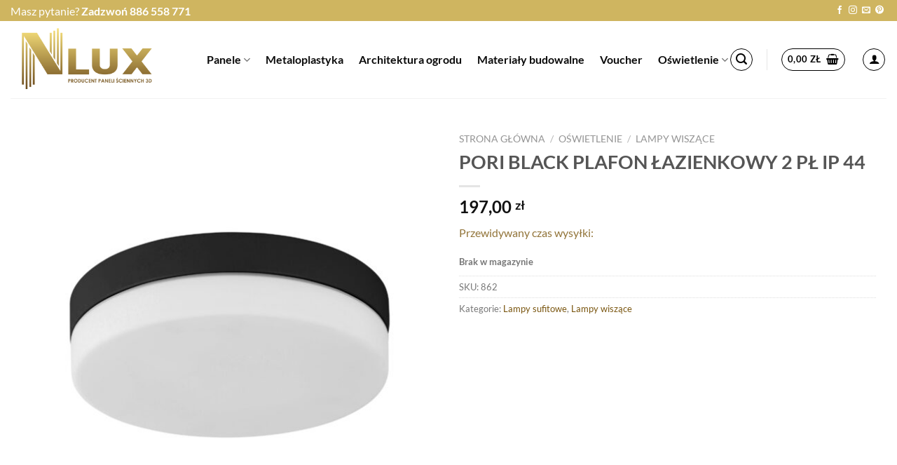

--- FILE ---
content_type: text/html; charset=UTF-8
request_url: https://sklep.nlux.pl/product/pori-black-plafon-lazienkowy-2-pl-ip-44/
body_size: 33926
content:
<!DOCTYPE html>
<html lang="pl-PL" class="loading-site no-js">
<head>
	<meta charset="UTF-8" />
	<link rel="profile" href="http://gmpg.org/xfn/11" />
	<link rel="pingback" href="https://sklep.nlux.pl/xmlrpc.php" />

					<script>document.documentElement.className = document.documentElement.className + ' yes-js js_active js'</script>
				<script>(function(html){html.className = html.className.replace(/\bno-js\b/,'js')})(document.documentElement);</script>
<meta name='robots' content='index, follow, max-image-preview:large, max-snippet:-1, max-video-preview:-1' />
<script>window._wca = window._wca || [];</script>
<meta name="viewport" content="width=device-width, initial-scale=1" />
	<!-- This site is optimized with the Yoast SEO Premium plugin v19.5 (Yoast SEO v26.8) - https://yoast.com/product/yoast-seo-premium-wordpress/ -->
	<title>PORI BLACK PLAFON ŁAZIENKOWY 2 PŁ IP 44 - Nlux Polski producent Paneli ściennych 3D</title>
	<link rel="canonical" href="https://sklep.nlux.pl/product/pori-black-plafon-lazienkowy-2-pl-ip-44/" />
	<meta property="og:locale" content="pl_PL" />
	<meta property="og:type" content="product" />
	<meta property="og:title" content="PORI BLACK PLAFON ŁAZIENKOWY 2 PŁ IP 44" />
	<meta property="og:url" content="https://sklep.nlux.pl/product/pori-black-plafon-lazienkowy-2-pl-ip-44/" />
	<meta property="og:site_name" content="Nlux Polski producent Paneli ściennych 3D" />
	<meta property="article:modified_time" content="2024-11-02T12:34:46+00:00" />
	<meta property="og:image" content="https://sklep.nlux.pl/wp-content/uploads/2023/04/fdc1c6049f8951cafcfcd34636a83971_862_PORI_BLACK_A.jpg" />
	<meta property="og:image:width" content="2500" />
	<meta property="og:image:height" content="2500" />
	<meta property="og:image:type" content="image/jpeg" />
	<meta name="twitter:card" content="summary_large_image" />
	<meta name="twitter:label1" content="Cena" />
	<meta name="twitter:data1" content="197,00&nbsp;&#122;&#322;" />
	<meta name="twitter:label2" content="Availability" />
	<meta name="twitter:data2" content="Out of stock" />
	<script type="application/ld+json" class="yoast-schema-graph">{"@context":"https://schema.org","@graph":[{"@type":["WebPage","ItemPage"],"@id":"https://sklep.nlux.pl/product/pori-black-plafon-lazienkowy-2-pl-ip-44/","url":"https://sklep.nlux.pl/product/pori-black-plafon-lazienkowy-2-pl-ip-44/","name":"PORI BLACK PLAFON ŁAZIENKOWY 2 PŁ IP 44 - Nlux Polski producent Paneli ściennych 3D","isPartOf":{"@id":"https://sklep.nlux.pl/#website"},"primaryImageOfPage":{"@id":"https://sklep.nlux.pl/product/pori-black-plafon-lazienkowy-2-pl-ip-44/#primaryimage"},"image":{"@id":"https://sklep.nlux.pl/product/pori-black-plafon-lazienkowy-2-pl-ip-44/#primaryimage"},"thumbnailUrl":"https://sklep.nlux.pl/wp-content/uploads/2023/04/fdc1c6049f8951cafcfcd34636a83971_862_PORI_BLACK_A.jpg","breadcrumb":{"@id":"https://sklep.nlux.pl/product/pori-black-plafon-lazienkowy-2-pl-ip-44/#breadcrumb"},"inLanguage":"pl-PL","potentialAction":{"@type":"BuyAction","target":"https://sklep.nlux.pl/product/pori-black-plafon-lazienkowy-2-pl-ip-44/"}},{"@type":"ImageObject","inLanguage":"pl-PL","@id":"https://sklep.nlux.pl/product/pori-black-plafon-lazienkowy-2-pl-ip-44/#primaryimage","url":"https://sklep.nlux.pl/wp-content/uploads/2023/04/fdc1c6049f8951cafcfcd34636a83971_862_PORI_BLACK_A.jpg","contentUrl":"https://sklep.nlux.pl/wp-content/uploads/2023/04/fdc1c6049f8951cafcfcd34636a83971_862_PORI_BLACK_A.jpg","width":2500,"height":2500},{"@type":"BreadcrumbList","@id":"https://sklep.nlux.pl/product/pori-black-plafon-lazienkowy-2-pl-ip-44/#breadcrumb","itemListElement":[{"@type":"ListItem","position":1,"name":"Home","item":"https://sklep.nlux.pl/"},{"@type":"ListItem","position":2,"name":"Shop","item":"https://sklep.nlux.pl/shop/"},{"@type":"ListItem","position":3,"name":"PORI BLACK PLAFON ŁAZIENKOWY 2 PŁ IP 44"}]},{"@type":"WebSite","@id":"https://sklep.nlux.pl/#website","url":"https://sklep.nlux.pl/","name":"Nlux Polski producent Paneli ściennych 3D","description":"Zmieniamy Twoje wnętrze","potentialAction":[{"@type":"SearchAction","target":{"@type":"EntryPoint","urlTemplate":"https://sklep.nlux.pl/?s={search_term_string}"},"query-input":{"@type":"PropertyValueSpecification","valueRequired":true,"valueName":"search_term_string"}}],"inLanguage":"pl-PL"}]}</script>
	<meta property="product:price:amount" content="197.00" />
	<meta property="product:price:currency" content="PLN" />
	<meta property="og:availability" content="out of stock" />
	<meta property="product:availability" content="out of stock" />
	<meta property="product:retailer_item_id" content="862" />
	<meta property="product:condition" content="new" />
	<!-- / Yoast SEO Premium plugin. -->


<link rel='dns-prefetch' href='//stats.wp.com' />
<link rel='dns-prefetch' href='//www.googletagmanager.com' />
<link rel='prefetch' href='https://sklep.nlux.pl/wp-content/themes/flatsome/assets/js/flatsome.js?ver=e1ad26bd5672989785e1' />
<link rel='prefetch' href='https://sklep.nlux.pl/wp-content/themes/flatsome/assets/js/chunk.slider.js?ver=3.19.12' />
<link rel='prefetch' href='https://sklep.nlux.pl/wp-content/themes/flatsome/assets/js/chunk.popups.js?ver=3.19.12' />
<link rel='prefetch' href='https://sklep.nlux.pl/wp-content/themes/flatsome/assets/js/chunk.tooltips.js?ver=3.19.12' />
<link rel='prefetch' href='https://sklep.nlux.pl/wp-content/themes/flatsome/assets/js/woocommerce.js?ver=dd6035ce106022a74757' />
<link rel="alternate" type="application/rss+xml" title="Nlux Polski producent Paneli ściennych 3D &raquo; Kanał z wpisami" href="https://sklep.nlux.pl/feed/" />
<link rel="alternate" type="application/rss+xml" title="Nlux Polski producent Paneli ściennych 3D &raquo; Kanał z komentarzami" href="https://sklep.nlux.pl/comments/feed/" />
<link rel="alternate" title="oEmbed (JSON)" type="application/json+oembed" href="https://sklep.nlux.pl/wp-json/oembed/1.0/embed?url=https%3A%2F%2Fsklep.nlux.pl%2Fproduct%2Fpori-black-plafon-lazienkowy-2-pl-ip-44%2F" />
<link rel="alternate" title="oEmbed (XML)" type="text/xml+oembed" href="https://sklep.nlux.pl/wp-json/oembed/1.0/embed?url=https%3A%2F%2Fsklep.nlux.pl%2Fproduct%2Fpori-black-plafon-lazienkowy-2-pl-ip-44%2F&#038;format=xml" />
<style id='wp-img-auto-sizes-contain-inline-css' type='text/css'>
img:is([sizes=auto i],[sizes^="auto," i]){contain-intrinsic-size:3000px 1500px}
/*# sourceURL=wp-img-auto-sizes-contain-inline-css */
</style>
<style id='wp-emoji-styles-inline-css' type='text/css'>

	img.wp-smiley, img.emoji {
		display: inline !important;
		border: none !important;
		box-shadow: none !important;
		height: 1em !important;
		width: 1em !important;
		margin: 0 0.07em !important;
		vertical-align: -0.1em !important;
		background: none !important;
		padding: 0 !important;
	}
/*# sourceURL=wp-emoji-styles-inline-css */
</style>
<style id='wp-block-library-inline-css' type='text/css'>
:root{--wp-block-synced-color:#7a00df;--wp-block-synced-color--rgb:122,0,223;--wp-bound-block-color:var(--wp-block-synced-color);--wp-editor-canvas-background:#ddd;--wp-admin-theme-color:#007cba;--wp-admin-theme-color--rgb:0,124,186;--wp-admin-theme-color-darker-10:#006ba1;--wp-admin-theme-color-darker-10--rgb:0,107,160.5;--wp-admin-theme-color-darker-20:#005a87;--wp-admin-theme-color-darker-20--rgb:0,90,135;--wp-admin-border-width-focus:2px}@media (min-resolution:192dpi){:root{--wp-admin-border-width-focus:1.5px}}.wp-element-button{cursor:pointer}:root .has-very-light-gray-background-color{background-color:#eee}:root .has-very-dark-gray-background-color{background-color:#313131}:root .has-very-light-gray-color{color:#eee}:root .has-very-dark-gray-color{color:#313131}:root .has-vivid-green-cyan-to-vivid-cyan-blue-gradient-background{background:linear-gradient(135deg,#00d084,#0693e3)}:root .has-purple-crush-gradient-background{background:linear-gradient(135deg,#34e2e4,#4721fb 50%,#ab1dfe)}:root .has-hazy-dawn-gradient-background{background:linear-gradient(135deg,#faaca8,#dad0ec)}:root .has-subdued-olive-gradient-background{background:linear-gradient(135deg,#fafae1,#67a671)}:root .has-atomic-cream-gradient-background{background:linear-gradient(135deg,#fdd79a,#004a59)}:root .has-nightshade-gradient-background{background:linear-gradient(135deg,#330968,#31cdcf)}:root .has-midnight-gradient-background{background:linear-gradient(135deg,#020381,#2874fc)}:root{--wp--preset--font-size--normal:16px;--wp--preset--font-size--huge:42px}.has-regular-font-size{font-size:1em}.has-larger-font-size{font-size:2.625em}.has-normal-font-size{font-size:var(--wp--preset--font-size--normal)}.has-huge-font-size{font-size:var(--wp--preset--font-size--huge)}.has-text-align-center{text-align:center}.has-text-align-left{text-align:left}.has-text-align-right{text-align:right}.has-fit-text{white-space:nowrap!important}#end-resizable-editor-section{display:none}.aligncenter{clear:both}.items-justified-left{justify-content:flex-start}.items-justified-center{justify-content:center}.items-justified-right{justify-content:flex-end}.items-justified-space-between{justify-content:space-between}.screen-reader-text{border:0;clip-path:inset(50%);height:1px;margin:-1px;overflow:hidden;padding:0;position:absolute;width:1px;word-wrap:normal!important}.screen-reader-text:focus{background-color:#ddd;clip-path:none;color:#444;display:block;font-size:1em;height:auto;left:5px;line-height:normal;padding:15px 23px 14px;text-decoration:none;top:5px;width:auto;z-index:100000}html :where(.has-border-color){border-style:solid}html :where([style*=border-top-color]){border-top-style:solid}html :where([style*=border-right-color]){border-right-style:solid}html :where([style*=border-bottom-color]){border-bottom-style:solid}html :where([style*=border-left-color]){border-left-style:solid}html :where([style*=border-width]){border-style:solid}html :where([style*=border-top-width]){border-top-style:solid}html :where([style*=border-right-width]){border-right-style:solid}html :where([style*=border-bottom-width]){border-bottom-style:solid}html :where([style*=border-left-width]){border-left-style:solid}html :where(img[class*=wp-image-]){height:auto;max-width:100%}:where(figure){margin:0 0 1em}html :where(.is-position-sticky){--wp-admin--admin-bar--position-offset:var(--wp-admin--admin-bar--height,0px)}@media screen and (max-width:600px){html :where(.is-position-sticky){--wp-admin--admin-bar--position-offset:0px}}
.has-text-align-justify{text-align:justify;}

/*# sourceURL=wp-block-library-inline-css */
</style><link rel='stylesheet' id='wc-blocks-style-css' href='https://sklep.nlux.pl/wp-content/plugins/woocommerce/assets/client/blocks/wc-blocks.css?ver=wc-9.8.6' type='text/css' media='all' />
<style id='global-styles-inline-css' type='text/css'>
:root{--wp--preset--aspect-ratio--square: 1;--wp--preset--aspect-ratio--4-3: 4/3;--wp--preset--aspect-ratio--3-4: 3/4;--wp--preset--aspect-ratio--3-2: 3/2;--wp--preset--aspect-ratio--2-3: 2/3;--wp--preset--aspect-ratio--16-9: 16/9;--wp--preset--aspect-ratio--9-16: 9/16;--wp--preset--color--black: #000000;--wp--preset--color--cyan-bluish-gray: #abb8c3;--wp--preset--color--white: #ffffff;--wp--preset--color--pale-pink: #f78da7;--wp--preset--color--vivid-red: #cf2e2e;--wp--preset--color--luminous-vivid-orange: #ff6900;--wp--preset--color--luminous-vivid-amber: #fcb900;--wp--preset--color--light-green-cyan: #7bdcb5;--wp--preset--color--vivid-green-cyan: #00d084;--wp--preset--color--pale-cyan-blue: #8ed1fc;--wp--preset--color--vivid-cyan-blue: #0693e3;--wp--preset--color--vivid-purple: #9b51e0;--wp--preset--color--primary: #cfb560;--wp--preset--color--secondary: #927439;--wp--preset--color--success: #7a9c59;--wp--preset--color--alert: #b20000;--wp--preset--gradient--vivid-cyan-blue-to-vivid-purple: linear-gradient(135deg,rgb(6,147,227) 0%,rgb(155,81,224) 100%);--wp--preset--gradient--light-green-cyan-to-vivid-green-cyan: linear-gradient(135deg,rgb(122,220,180) 0%,rgb(0,208,130) 100%);--wp--preset--gradient--luminous-vivid-amber-to-luminous-vivid-orange: linear-gradient(135deg,rgb(252,185,0) 0%,rgb(255,105,0) 100%);--wp--preset--gradient--luminous-vivid-orange-to-vivid-red: linear-gradient(135deg,rgb(255,105,0) 0%,rgb(207,46,46) 100%);--wp--preset--gradient--very-light-gray-to-cyan-bluish-gray: linear-gradient(135deg,rgb(238,238,238) 0%,rgb(169,184,195) 100%);--wp--preset--gradient--cool-to-warm-spectrum: linear-gradient(135deg,rgb(74,234,220) 0%,rgb(151,120,209) 20%,rgb(207,42,186) 40%,rgb(238,44,130) 60%,rgb(251,105,98) 80%,rgb(254,248,76) 100%);--wp--preset--gradient--blush-light-purple: linear-gradient(135deg,rgb(255,206,236) 0%,rgb(152,150,240) 100%);--wp--preset--gradient--blush-bordeaux: linear-gradient(135deg,rgb(254,205,165) 0%,rgb(254,45,45) 50%,rgb(107,0,62) 100%);--wp--preset--gradient--luminous-dusk: linear-gradient(135deg,rgb(255,203,112) 0%,rgb(199,81,192) 50%,rgb(65,88,208) 100%);--wp--preset--gradient--pale-ocean: linear-gradient(135deg,rgb(255,245,203) 0%,rgb(182,227,212) 50%,rgb(51,167,181) 100%);--wp--preset--gradient--electric-grass: linear-gradient(135deg,rgb(202,248,128) 0%,rgb(113,206,126) 100%);--wp--preset--gradient--midnight: linear-gradient(135deg,rgb(2,3,129) 0%,rgb(40,116,252) 100%);--wp--preset--font-size--small: 13px;--wp--preset--font-size--medium: 20px;--wp--preset--font-size--large: 36px;--wp--preset--font-size--x-large: 42px;--wp--preset--spacing--20: 0.44rem;--wp--preset--spacing--30: 0.67rem;--wp--preset--spacing--40: 1rem;--wp--preset--spacing--50: 1.5rem;--wp--preset--spacing--60: 2.25rem;--wp--preset--spacing--70: 3.38rem;--wp--preset--spacing--80: 5.06rem;--wp--preset--shadow--natural: 6px 6px 9px rgba(0, 0, 0, 0.2);--wp--preset--shadow--deep: 12px 12px 50px rgba(0, 0, 0, 0.4);--wp--preset--shadow--sharp: 6px 6px 0px rgba(0, 0, 0, 0.2);--wp--preset--shadow--outlined: 6px 6px 0px -3px rgb(255, 255, 255), 6px 6px rgb(0, 0, 0);--wp--preset--shadow--crisp: 6px 6px 0px rgb(0, 0, 0);}:where(body) { margin: 0; }.wp-site-blocks > .alignleft { float: left; margin-right: 2em; }.wp-site-blocks > .alignright { float: right; margin-left: 2em; }.wp-site-blocks > .aligncenter { justify-content: center; margin-left: auto; margin-right: auto; }:where(.is-layout-flex){gap: 0.5em;}:where(.is-layout-grid){gap: 0.5em;}.is-layout-flow > .alignleft{float: left;margin-inline-start: 0;margin-inline-end: 2em;}.is-layout-flow > .alignright{float: right;margin-inline-start: 2em;margin-inline-end: 0;}.is-layout-flow > .aligncenter{margin-left: auto !important;margin-right: auto !important;}.is-layout-constrained > .alignleft{float: left;margin-inline-start: 0;margin-inline-end: 2em;}.is-layout-constrained > .alignright{float: right;margin-inline-start: 2em;margin-inline-end: 0;}.is-layout-constrained > .aligncenter{margin-left: auto !important;margin-right: auto !important;}.is-layout-constrained > :where(:not(.alignleft):not(.alignright):not(.alignfull)){margin-left: auto !important;margin-right: auto !important;}body .is-layout-flex{display: flex;}.is-layout-flex{flex-wrap: wrap;align-items: center;}.is-layout-flex > :is(*, div){margin: 0;}body .is-layout-grid{display: grid;}.is-layout-grid > :is(*, div){margin: 0;}body{padding-top: 0px;padding-right: 0px;padding-bottom: 0px;padding-left: 0px;}a:where(:not(.wp-element-button)){text-decoration: none;}:root :where(.wp-element-button, .wp-block-button__link){background-color: #32373c;border-width: 0;color: #fff;font-family: inherit;font-size: inherit;font-style: inherit;font-weight: inherit;letter-spacing: inherit;line-height: inherit;padding-top: calc(0.667em + 2px);padding-right: calc(1.333em + 2px);padding-bottom: calc(0.667em + 2px);padding-left: calc(1.333em + 2px);text-decoration: none;text-transform: inherit;}.has-black-color{color: var(--wp--preset--color--black) !important;}.has-cyan-bluish-gray-color{color: var(--wp--preset--color--cyan-bluish-gray) !important;}.has-white-color{color: var(--wp--preset--color--white) !important;}.has-pale-pink-color{color: var(--wp--preset--color--pale-pink) !important;}.has-vivid-red-color{color: var(--wp--preset--color--vivid-red) !important;}.has-luminous-vivid-orange-color{color: var(--wp--preset--color--luminous-vivid-orange) !important;}.has-luminous-vivid-amber-color{color: var(--wp--preset--color--luminous-vivid-amber) !important;}.has-light-green-cyan-color{color: var(--wp--preset--color--light-green-cyan) !important;}.has-vivid-green-cyan-color{color: var(--wp--preset--color--vivid-green-cyan) !important;}.has-pale-cyan-blue-color{color: var(--wp--preset--color--pale-cyan-blue) !important;}.has-vivid-cyan-blue-color{color: var(--wp--preset--color--vivid-cyan-blue) !important;}.has-vivid-purple-color{color: var(--wp--preset--color--vivid-purple) !important;}.has-primary-color{color: var(--wp--preset--color--primary) !important;}.has-secondary-color{color: var(--wp--preset--color--secondary) !important;}.has-success-color{color: var(--wp--preset--color--success) !important;}.has-alert-color{color: var(--wp--preset--color--alert) !important;}.has-black-background-color{background-color: var(--wp--preset--color--black) !important;}.has-cyan-bluish-gray-background-color{background-color: var(--wp--preset--color--cyan-bluish-gray) !important;}.has-white-background-color{background-color: var(--wp--preset--color--white) !important;}.has-pale-pink-background-color{background-color: var(--wp--preset--color--pale-pink) !important;}.has-vivid-red-background-color{background-color: var(--wp--preset--color--vivid-red) !important;}.has-luminous-vivid-orange-background-color{background-color: var(--wp--preset--color--luminous-vivid-orange) !important;}.has-luminous-vivid-amber-background-color{background-color: var(--wp--preset--color--luminous-vivid-amber) !important;}.has-light-green-cyan-background-color{background-color: var(--wp--preset--color--light-green-cyan) !important;}.has-vivid-green-cyan-background-color{background-color: var(--wp--preset--color--vivid-green-cyan) !important;}.has-pale-cyan-blue-background-color{background-color: var(--wp--preset--color--pale-cyan-blue) !important;}.has-vivid-cyan-blue-background-color{background-color: var(--wp--preset--color--vivid-cyan-blue) !important;}.has-vivid-purple-background-color{background-color: var(--wp--preset--color--vivid-purple) !important;}.has-primary-background-color{background-color: var(--wp--preset--color--primary) !important;}.has-secondary-background-color{background-color: var(--wp--preset--color--secondary) !important;}.has-success-background-color{background-color: var(--wp--preset--color--success) !important;}.has-alert-background-color{background-color: var(--wp--preset--color--alert) !important;}.has-black-border-color{border-color: var(--wp--preset--color--black) !important;}.has-cyan-bluish-gray-border-color{border-color: var(--wp--preset--color--cyan-bluish-gray) !important;}.has-white-border-color{border-color: var(--wp--preset--color--white) !important;}.has-pale-pink-border-color{border-color: var(--wp--preset--color--pale-pink) !important;}.has-vivid-red-border-color{border-color: var(--wp--preset--color--vivid-red) !important;}.has-luminous-vivid-orange-border-color{border-color: var(--wp--preset--color--luminous-vivid-orange) !important;}.has-luminous-vivid-amber-border-color{border-color: var(--wp--preset--color--luminous-vivid-amber) !important;}.has-light-green-cyan-border-color{border-color: var(--wp--preset--color--light-green-cyan) !important;}.has-vivid-green-cyan-border-color{border-color: var(--wp--preset--color--vivid-green-cyan) !important;}.has-pale-cyan-blue-border-color{border-color: var(--wp--preset--color--pale-cyan-blue) !important;}.has-vivid-cyan-blue-border-color{border-color: var(--wp--preset--color--vivid-cyan-blue) !important;}.has-vivid-purple-border-color{border-color: var(--wp--preset--color--vivid-purple) !important;}.has-primary-border-color{border-color: var(--wp--preset--color--primary) !important;}.has-secondary-border-color{border-color: var(--wp--preset--color--secondary) !important;}.has-success-border-color{border-color: var(--wp--preset--color--success) !important;}.has-alert-border-color{border-color: var(--wp--preset--color--alert) !important;}.has-vivid-cyan-blue-to-vivid-purple-gradient-background{background: var(--wp--preset--gradient--vivid-cyan-blue-to-vivid-purple) !important;}.has-light-green-cyan-to-vivid-green-cyan-gradient-background{background: var(--wp--preset--gradient--light-green-cyan-to-vivid-green-cyan) !important;}.has-luminous-vivid-amber-to-luminous-vivid-orange-gradient-background{background: var(--wp--preset--gradient--luminous-vivid-amber-to-luminous-vivid-orange) !important;}.has-luminous-vivid-orange-to-vivid-red-gradient-background{background: var(--wp--preset--gradient--luminous-vivid-orange-to-vivid-red) !important;}.has-very-light-gray-to-cyan-bluish-gray-gradient-background{background: var(--wp--preset--gradient--very-light-gray-to-cyan-bluish-gray) !important;}.has-cool-to-warm-spectrum-gradient-background{background: var(--wp--preset--gradient--cool-to-warm-spectrum) !important;}.has-blush-light-purple-gradient-background{background: var(--wp--preset--gradient--blush-light-purple) !important;}.has-blush-bordeaux-gradient-background{background: var(--wp--preset--gradient--blush-bordeaux) !important;}.has-luminous-dusk-gradient-background{background: var(--wp--preset--gradient--luminous-dusk) !important;}.has-pale-ocean-gradient-background{background: var(--wp--preset--gradient--pale-ocean) !important;}.has-electric-grass-gradient-background{background: var(--wp--preset--gradient--electric-grass) !important;}.has-midnight-gradient-background{background: var(--wp--preset--gradient--midnight) !important;}.has-small-font-size{font-size: var(--wp--preset--font-size--small) !important;}.has-medium-font-size{font-size: var(--wp--preset--font-size--medium) !important;}.has-large-font-size{font-size: var(--wp--preset--font-size--large) !important;}.has-x-large-font-size{font-size: var(--wp--preset--font-size--x-large) !important;}
/*# sourceURL=global-styles-inline-css */
</style>

<link rel='stylesheet' id='contact-form-7-css' href='https://sklep.nlux.pl/wp-content/plugins/contact-form-7/includes/css/styles.css?ver=5.7.3' type='text/css' media='all' />
<link rel='stylesheet' id='photoswipe-css' href='https://sklep.nlux.pl/wp-content/plugins/woocommerce/assets/css/photoswipe/photoswipe.min.css?ver=9.8.6' type='text/css' media='all' />
<link rel='stylesheet' id='photoswipe-default-skin-css' href='https://sklep.nlux.pl/wp-content/plugins/woocommerce/assets/css/photoswipe/default-skin/default-skin.min.css?ver=9.8.6' type='text/css' media='all' />
<style id='woocommerce-inline-inline-css' type='text/css'>
.woocommerce form .form-row .required { visibility: visible; }
/*# sourceURL=woocommerce-inline-inline-css */
</style>
<link rel='stylesheet' id='woo-variation-swatches-css' href='https://sklep.nlux.pl/wp-content/plugins/woo-variation-swatches/assets/css/frontend.min.css?ver=1675072545' type='text/css' media='all' />
<style id='woo-variation-swatches-inline-css' type='text/css'>
:root {
--wvs-tick:url("data:image/svg+xml;utf8,%3Csvg filter='drop-shadow(0px 0px 2px rgb(0 0 0 / .8))' xmlns='http://www.w3.org/2000/svg'  viewBox='0 0 30 30'%3E%3Cpath fill='none' stroke='%23ffffff' stroke-linecap='round' stroke-linejoin='round' stroke-width='4' d='M4 16L11 23 27 7'/%3E%3C/svg%3E");

--wvs-cross:url("data:image/svg+xml;utf8,%3Csvg filter='drop-shadow(0px 0px 5px rgb(255 255 255 / .6))' xmlns='http://www.w3.org/2000/svg' width='72px' height='72px' viewBox='0 0 24 24'%3E%3Cpath fill='none' stroke='%23ff0000' stroke-linecap='round' stroke-width='0.6' d='M5 5L19 19M19 5L5 19'/%3E%3C/svg%3E");
--wvs-single-product-item-width:50px;
--wvs-single-product-item-height:50px;
--wvs-single-product-item-font-size:16px}
/*# sourceURL=woo-variation-swatches-inline-css */
</style>
<link rel='stylesheet' id='brands-styles-css' href='https://sklep.nlux.pl/wp-content/plugins/woocommerce/assets/css/brands.css?ver=9.8.6' type='text/css' media='all' />
<link rel='stylesheet' id='flatsome-woocommerce-wishlist-css' href='https://sklep.nlux.pl/wp-content/themes/flatsome/inc/integrations/wc-yith-wishlist/wishlist.css?ver=3.19.12' type='text/css' media='all' />
<link rel='stylesheet' id='flatsome-main-css' href='https://sklep.nlux.pl/wp-content/themes/flatsome/assets/css/flatsome.css?ver=3.19.12' type='text/css' media='all' />
<style id='flatsome-main-inline-css' type='text/css'>
@font-face {
				font-family: "fl-icons";
				font-display: block;
				src: url(https://sklep.nlux.pl/wp-content/themes/flatsome/assets/css/icons/fl-icons.eot?v=3.19.12);
				src:
					url(https://sklep.nlux.pl/wp-content/themes/flatsome/assets/css/icons/fl-icons.eot#iefix?v=3.19.12) format("embedded-opentype"),
					url(https://sklep.nlux.pl/wp-content/themes/flatsome/assets/css/icons/fl-icons.woff2?v=3.19.12) format("woff2"),
					url(https://sklep.nlux.pl/wp-content/themes/flatsome/assets/css/icons/fl-icons.ttf?v=3.19.12) format("truetype"),
					url(https://sklep.nlux.pl/wp-content/themes/flatsome/assets/css/icons/fl-icons.woff?v=3.19.12) format("woff"),
					url(https://sklep.nlux.pl/wp-content/themes/flatsome/assets/css/icons/fl-icons.svg?v=3.19.12#fl-icons) format("svg");
			}
/*# sourceURL=flatsome-main-inline-css */
</style>
<link rel='stylesheet' id='flatsome-shop-css' href='https://sklep.nlux.pl/wp-content/themes/flatsome/assets/css/flatsome-shop.css?ver=3.19.12' type='text/css' media='all' />
<link rel='stylesheet' id='flatsome-style-css' href='https://sklep.nlux.pl/wp-content/themes/flatsome-child/style.css?ver=3.0' type='text/css' media='all' />
<link rel='stylesheet' id='jetpack_css-css' href='https://sklep.nlux.pl/wp-content/plugins/jetpack/css/jetpack.css?ver=11.7.3' type='text/css' media='all' />
<script type="text/javascript">
            window._nslDOMReady = function (callback) {
                if ( document.readyState === "complete" || document.readyState === "interactive" ) {
                    callback();
                } else {
                    document.addEventListener( "DOMContentLoaded", callback );
                }
            };
            </script><script type="text/javascript" src="https://sklep.nlux.pl/wp-includes/js/jquery/jquery.min.js?ver=3.7.1" id="jquery-core-js"></script>
<script type="text/javascript" src="https://sklep.nlux.pl/wp-includes/js/jquery/jquery-migrate.min.js?ver=3.4.1" id="jquery-migrate-js"></script>
<script type="text/javascript" src="https://sklep.nlux.pl/wp-content/plugins/woocommerce/assets/js/jquery-blockui/jquery.blockUI.min.js?ver=2.7.0-wc.9.8.6" id="jquery-blockui-js" data-wp-strategy="defer"></script>
<script type="text/javascript" id="wc-add-to-cart-js-extra">
/* <![CDATA[ */
var wc_add_to_cart_params = {"ajax_url":"/wp-admin/admin-ajax.php","wc_ajax_url":"/?wc-ajax=%%endpoint%%","i18n_view_cart":"Zobacz koszyk","cart_url":"https://sklep.nlux.pl/cart/","is_cart":"","cart_redirect_after_add":"no"};
//# sourceURL=wc-add-to-cart-js-extra
/* ]]> */
</script>
<script type="text/javascript" src="https://sklep.nlux.pl/wp-content/plugins/woocommerce/assets/js/frontend/add-to-cart.min.js?ver=9.8.6" id="wc-add-to-cart-js" defer="defer" data-wp-strategy="defer"></script>
<script type="text/javascript" src="https://sklep.nlux.pl/wp-content/plugins/woocommerce/assets/js/photoswipe/photoswipe.min.js?ver=4.1.1-wc.9.8.6" id="photoswipe-js" defer="defer" data-wp-strategy="defer"></script>
<script type="text/javascript" src="https://sklep.nlux.pl/wp-content/plugins/woocommerce/assets/js/photoswipe/photoswipe-ui-default.min.js?ver=4.1.1-wc.9.8.6" id="photoswipe-ui-default-js" defer="defer" data-wp-strategy="defer"></script>
<script type="text/javascript" id="wc-single-product-js-extra">
/* <![CDATA[ */
var wc_single_product_params = {"i18n_required_rating_text":"Prosz\u0119 wybra\u0107 ocen\u0119","i18n_rating_options":["1 z 5 gwiazdek","2 z 5 gwiazdek","3 z 5 gwiazdek","4 z 5 gwiazdek","5 z 5 gwiazdek"],"i18n_product_gallery_trigger_text":"Wy\u015bwietl pe\u0142noekranow\u0105 galeri\u0119 obrazk\u00f3w","review_rating_required":"yes","flexslider":{"rtl":false,"animation":"slide","smoothHeight":true,"directionNav":false,"controlNav":"thumbnails","slideshow":false,"animationSpeed":500,"animationLoop":false,"allowOneSlide":false},"zoom_enabled":"","zoom_options":[],"photoswipe_enabled":"1","photoswipe_options":{"shareEl":false,"closeOnScroll":false,"history":false,"hideAnimationDuration":0,"showAnimationDuration":0},"flexslider_enabled":""};
//# sourceURL=wc-single-product-js-extra
/* ]]> */
</script>
<script type="text/javascript" src="https://sklep.nlux.pl/wp-content/plugins/woocommerce/assets/js/frontend/single-product.min.js?ver=9.8.6" id="wc-single-product-js" defer="defer" data-wp-strategy="defer"></script>
<script type="text/javascript" src="https://sklep.nlux.pl/wp-content/plugins/woocommerce/assets/js/js-cookie/js.cookie.min.js?ver=2.1.4-wc.9.8.6" id="js-cookie-js" data-wp-strategy="defer"></script>
<script type="text/javascript" src="https://stats.wp.com/s-202604.js" id="woocommerce-analytics-js" defer="defer" data-wp-strategy="defer"></script>

<!-- Google Analytics snippet added by Site Kit -->
<script type="text/javascript" src="https://www.googletagmanager.com/gtag/js?id=UA-253181472-1" id="google_gtagjs-js" async></script>
<script type="text/javascript" id="google_gtagjs-js-after">
/* <![CDATA[ */
window.dataLayer = window.dataLayer || [];function gtag(){dataLayer.push(arguments);}
gtag('set', 'linker', {"domains":["sklep.nlux.pl"]} );
gtag("js", new Date());
gtag("set", "developer_id.dZTNiMT", true);
gtag("config", "UA-253181472-1", {"anonymize_ip":true});
gtag("config", "G-L8SKVYMHJS");
//# sourceURL=google_gtagjs-js-after
/* ]]> */
</script>

<!-- End Google Analytics snippet added by Site Kit -->
<link rel="https://api.w.org/" href="https://sklep.nlux.pl/wp-json/" /><link rel="alternate" title="JSON" type="application/json" href="https://sklep.nlux.pl/wp-json/wp/v2/product/3720" /><link rel="EditURI" type="application/rsd+xml" title="RSD" href="https://sklep.nlux.pl/xmlrpc.php?rsd" />
<meta name="generator" content="WordPress 6.9" />
<meta name="generator" content="WooCommerce 9.8.6" />
<link rel='shortlink' href='https://sklep.nlux.pl/?p=3720' />
<meta name="generator" content="Site Kit by Google 1.92.0" />	<style>img#wpstats{display:none}</style>
		<!-- Google site verification - Google Listings & Ads -->
<meta name="google-site-verification" content="nQgipKRxgJHxQ20mkVGo3Hlwpfd57UkO-AZP__VoU7k" />
	<noscript><style>.woocommerce-product-gallery{ opacity: 1 !important; }</style></noscript>
	<link rel="icon" href="https://sklep.nlux.pl/wp-content/uploads/2022/11/favicon-100x100.png" sizes="32x32" />
<link rel="icon" href="https://sklep.nlux.pl/wp-content/uploads/2022/11/favicon-280x280.png" sizes="192x192" />
<link rel="apple-touch-icon" href="https://sklep.nlux.pl/wp-content/uploads/2022/11/favicon-280x280.png" />
<meta name="msapplication-TileImage" content="https://sklep.nlux.pl/wp-content/uploads/2022/11/favicon-280x280.png" />
<style id="custom-css" type="text/css">:root {--primary-color: #cfb560;--fs-color-primary: #cfb560;--fs-color-secondary: #927439;--fs-color-success: #7a9c59;--fs-color-alert: #b20000;--fs-experimental-link-color: #7a5610;--fs-experimental-link-color-hover: #523908;}.tooltipster-base {--tooltip-color: #fff;--tooltip-bg-color: #000;}.off-canvas-right .mfp-content, .off-canvas-left .mfp-content {--drawer-width: 300px;}.off-canvas .mfp-content.off-canvas-cart {--drawer-width: 360px;}.container-width, .full-width .ubermenu-nav, .container, .row{max-width: 1250px}.row.row-collapse{max-width: 1220px}.row.row-small{max-width: 1242.5px}.row.row-large{max-width: 1280px}.header-main{height: 110px}#logo img{max-height: 110px}#logo{width:250px;}.header-top{min-height: 30px}.transparent .header-main{height: 90px}.transparent #logo img{max-height: 90px}.has-transparent + .page-title:first-of-type,.has-transparent + #main > .page-title,.has-transparent + #main > div > .page-title,.has-transparent + #main .page-header-wrapper:first-of-type .page-title{padding-top: 120px;}.header.show-on-scroll,.stuck .header-main{height:70px!important}.stuck #logo img{max-height: 70px!important}.header-bottom {background-color: #f1f1f1}.top-bar-nav > li > a{line-height: 16px }.header-main .nav > li > a{line-height: 16px }.stuck .header-main .nav > li > a{line-height: 50px }@media (max-width: 549px) {.header-main{height: 70px}#logo img{max-height: 70px}}body{font-family: Lato, sans-serif;}body {font-weight: 400;font-style: normal;}.nav > li > a {font-family: Lato, sans-serif;}.mobile-sidebar-levels-2 .nav > li > ul > li > a {font-family: Lato, sans-serif;}.nav > li > a,.mobile-sidebar-levels-2 .nav > li > ul > li > a {font-weight: 700;font-style: normal;}h1,h2,h3,h4,h5,h6,.heading-font, .off-canvas-center .nav-sidebar.nav-vertical > li > a{font-family: Lato, sans-serif;}h1,h2,h3,h4,h5,h6,.heading-font,.banner h1,.banner h2 {font-weight: 700;font-style: normal;}.alt-font{font-family: "Dancing Script", sans-serif;}.alt-font {font-weight: 400!important;font-style: normal!important;}.header:not(.transparent) .header-nav-main.nav > li > a {color: #0a0a0a;}.shop-page-title.featured-title .title-bg{ background-image: url(https://sklep.nlux.pl/wp-content/uploads/2023/04/fdc1c6049f8951cafcfcd34636a83971_862_PORI_BLACK_A.jpg)!important;}@media screen and (min-width: 550px){.products .box-vertical .box-image{min-width: 300px!important;width: 300px!important;}}.header-main .social-icons,.header-main .cart-icon strong,.header-main .menu-title,.header-main .header-button > .button.is-outline,.header-main .nav > li > a > i:not(.icon-angle-down){color: #000000!important;}.header-main .header-button > .button.is-outline,.header-main .cart-icon strong:after,.header-main .cart-icon strong{border-color: #000000!important;}.header-main .header-button > .button:not(.is-outline){background-color: #000000!important;}.header-main .current-dropdown .cart-icon strong,.header-main .header-button > .button:hover,.header-main .header-button > .button:hover i,.header-main .header-button > .button:hover span{color:#FFF!important;}.header-main .menu-title:hover,.header-main .social-icons a:hover,.header-main .header-button > .button.is-outline:hover,.header-main .nav > li > a:hover > i:not(.icon-angle-down){color: #000000!important;}.header-main .current-dropdown .cart-icon strong,.header-main .header-button > .button:hover{background-color: #000000!important;}.header-main .current-dropdown .cart-icon strong:after,.header-main .current-dropdown .cart-icon strong,.header-main .header-button > .button:hover{border-color: #000000!important;}button[name='update_cart'] { display: none; }.nav-vertical-fly-out > li + li {border-top-width: 1px; border-top-style: solid;}.label-new.menu-item > a:after{content:"Nowość";}.label-hot.menu-item > a:after{content:"Popularne";}.label-sale.menu-item > a:after{content:"Promocja";}.label-popular.menu-item > a:after{content:"Popularne";}</style>		<style type="text/css" id="wp-custom-css">
			.bestsellers .box-text p {
	display: none;
}
.bestsellers .box-text .product-title {
	display: block;
}
.bestsellers .product-small {
	border: 2px solid #eeeeee;
    padding: 10px;
}
.bestsellers .product-small:hover {
	border-color: #cfb560;
}
p.in-stock {
	color: #927439;
}
.related .product .box-vertical .box-text, .related .product .box-vertical .box-image {
	vertical-align: top;
}
.related .has-hover:hover img.show-on-hover {
	opacity: 0;
}
.related .grid-tools {
	bottom: auto;
	top: 0;
}
.related .image-tools.top.right {
	top: 30px;
}
/*Voucher*/
.voucher-fields {
	display: none;
}
.woo-variation-swatches .wvs-style-rounded.button-variable-items-wrapper .variable-item:not(.radio-variable-item) {
	border-radius: 0;
	width: 19%;
}
@media (max-width: 767px) {
	.woo-variation-swatches .wvs-style-rounded.button-variable-items-wrapper .variable-item:not(.radio-variable-item) {
	border-radius: 0;
	width: 48%;
}
}
@media (max-width: 480px) {
	.woo-variation-swatches .wvs-style-rounded.button-variable-items-wrapper .variable-item:not(.radio-variable-item) {
	border-radius: 0;
	width: 100%;
}
}
#product-1269 .wvs-style-rounded.variable-items-wrapper .variable-item:before, #product-1269 .wvs-style-rounded.variable-items-wrapper .variable-item:after {
	display: none;
}
#product-1269 .woo-selected-variation-item-name, #product-1269 .reset_variations {
	display: none;
}
.related .product-small .box-text p {
	display: none;
}
.related .product-small .box-text .product-title {
	display: block;
}
.widget>ul>li.cat-item-15 {
	display: none;
}
.live-search-results {
	background: rgba(0,0,0,.8);
}
.live-search-results .autocomplete-suggestion:hover {
	background: #927439;
}
.woocommerce-product-attributes-item--attribute_d\%c5\%82ugo\%c5\%9b\%c4\%87-kartonu-mm,
.woocommerce-product-attributes-item--attribute_szeroko\%c5\%9b\%c4\%87-kartonu-mm,
.woocommerce-product-attributes-item--attribute_wysoko\%c5\%9b\%c4\%87-kartonu-mm,
.woocommerce-product-attributes-item--attribute_szeroko\%c5\%9b\%c4\%87-lampy-mm,
.woocommerce-product-attributes-item--attribute_g\%c5\%82\%c4\%99boko\%c5\%9b\%c4\%87-lampy-mm,
.woocommerce-product-attributes-item--attribute_wysoko\%c5\%9b\%c4\%87-lampy-mm,
.woocommerce-product-attributes-item--attribute_nowo\%c5\%9b\%c4\%87,
.woocommerce-product-attributes-item--attribute_katalog-www,
.woocommerce-product-attributes-item--attribute_kolejno\%c5\%9b\%c4\%87-zdj\%c4\%99cia-promowanego,
.woocommerce-product-attributes-item--attribute_zdj\%c4\%99cia-promuj\%c4\%85ce-na-stronie-g\%c5\%82\%c3\%b3wnej,
.woocommerce-product-attributes-item--attribute_czy-promowanie-na-stronie-g\%c5\%82\%c3\%b3wnej,
.woocommerce-product-attributes-item--attribute_b2b-min-wielko\%c5\%9b\%c4\%87-zam\%c3\%b3wienia


{
	display: none;
}		</style>
		<style id="kirki-inline-styles">/* latin-ext */
@font-face {
  font-family: 'Lato';
  font-style: normal;
  font-weight: 400;
  font-display: swap;
  src: url(https://sklep.nlux.pl/wp-content/fonts/lato/S6uyw4BMUTPHjxAwXjeu.woff2) format('woff2');
  unicode-range: U+0100-02BA, U+02BD-02C5, U+02C7-02CC, U+02CE-02D7, U+02DD-02FF, U+0304, U+0308, U+0329, U+1D00-1DBF, U+1E00-1E9F, U+1EF2-1EFF, U+2020, U+20A0-20AB, U+20AD-20C0, U+2113, U+2C60-2C7F, U+A720-A7FF;
}
/* latin */
@font-face {
  font-family: 'Lato';
  font-style: normal;
  font-weight: 400;
  font-display: swap;
  src: url(https://sklep.nlux.pl/wp-content/fonts/lato/S6uyw4BMUTPHjx4wXg.woff2) format('woff2');
  unicode-range: U+0000-00FF, U+0131, U+0152-0153, U+02BB-02BC, U+02C6, U+02DA, U+02DC, U+0304, U+0308, U+0329, U+2000-206F, U+20AC, U+2122, U+2191, U+2193, U+2212, U+2215, U+FEFF, U+FFFD;
}
/* latin-ext */
@font-face {
  font-family: 'Lato';
  font-style: normal;
  font-weight: 700;
  font-display: swap;
  src: url(https://sklep.nlux.pl/wp-content/fonts/lato/S6u9w4BMUTPHh6UVSwaPGR_p.woff2) format('woff2');
  unicode-range: U+0100-02BA, U+02BD-02C5, U+02C7-02CC, U+02CE-02D7, U+02DD-02FF, U+0304, U+0308, U+0329, U+1D00-1DBF, U+1E00-1E9F, U+1EF2-1EFF, U+2020, U+20A0-20AB, U+20AD-20C0, U+2113, U+2C60-2C7F, U+A720-A7FF;
}
/* latin */
@font-face {
  font-family: 'Lato';
  font-style: normal;
  font-weight: 700;
  font-display: swap;
  src: url(https://sklep.nlux.pl/wp-content/fonts/lato/S6u9w4BMUTPHh6UVSwiPGQ.woff2) format('woff2');
  unicode-range: U+0000-00FF, U+0131, U+0152-0153, U+02BB-02BC, U+02C6, U+02DA, U+02DC, U+0304, U+0308, U+0329, U+2000-206F, U+20AC, U+2122, U+2191, U+2193, U+2212, U+2215, U+FEFF, U+FFFD;
}/* vietnamese */
@font-face {
  font-family: 'Dancing Script';
  font-style: normal;
  font-weight: 400;
  font-display: swap;
  src: url(https://sklep.nlux.pl/wp-content/fonts/dancing-script/If2cXTr6YS-zF4S-kcSWSVi_sxjsohD9F50Ruu7BMSo3Rep8ltA.woff2) format('woff2');
  unicode-range: U+0102-0103, U+0110-0111, U+0128-0129, U+0168-0169, U+01A0-01A1, U+01AF-01B0, U+0300-0301, U+0303-0304, U+0308-0309, U+0323, U+0329, U+1EA0-1EF9, U+20AB;
}
/* latin-ext */
@font-face {
  font-family: 'Dancing Script';
  font-style: normal;
  font-weight: 400;
  font-display: swap;
  src: url(https://sklep.nlux.pl/wp-content/fonts/dancing-script/If2cXTr6YS-zF4S-kcSWSVi_sxjsohD9F50Ruu7BMSo3ROp8ltA.woff2) format('woff2');
  unicode-range: U+0100-02BA, U+02BD-02C5, U+02C7-02CC, U+02CE-02D7, U+02DD-02FF, U+0304, U+0308, U+0329, U+1D00-1DBF, U+1E00-1E9F, U+1EF2-1EFF, U+2020, U+20A0-20AB, U+20AD-20C0, U+2113, U+2C60-2C7F, U+A720-A7FF;
}
/* latin */
@font-face {
  font-family: 'Dancing Script';
  font-style: normal;
  font-weight: 400;
  font-display: swap;
  src: url(https://sklep.nlux.pl/wp-content/fonts/dancing-script/If2cXTr6YS-zF4S-kcSWSVi_sxjsohD9F50Ruu7BMSo3Sup8.woff2) format('woff2');
  unicode-range: U+0000-00FF, U+0131, U+0152-0153, U+02BB-02BC, U+02C6, U+02DA, U+02DC, U+0304, U+0308, U+0329, U+2000-206F, U+20AC, U+2122, U+2191, U+2193, U+2212, U+2215, U+FEFF, U+FFFD;
}</style></head>

<body class="wp-singular product-template-default single single-product postid-3720 wp-theme-flatsome wp-child-theme-flatsome-child theme-flatsome woocommerce woocommerce-page woocommerce-no-js woo-variation-swatches wvs-behavior-blur wvs-theme-flatsome-child wvs-show-label wvs-tooltip full-width lightbox nav-dropdown-has-arrow nav-dropdown-has-shadow nav-dropdown-has-border">


<a class="skip-link screen-reader-text" href="#main">Przewiń do zawartości</a>

<div id="wrapper">

	
	<header id="header" class="header header-full-width has-sticky sticky-jump">
		<div class="header-wrapper">
			<div id="top-bar" class="header-top hide-for-sticky nav-dark">
    <div class="flex-row container">
      <div class="flex-col hide-for-medium flex-left">
          <ul class="nav nav-left medium-nav-center nav-small  nav-divided">
              <li class="html custom html_topbar_left"><span style="font-size: 16px">Masz pytanie? <strong> Zadzwoń <a href="tel:+48886558771" style="color: #fff;">886 558 771</a> </strong></span></li>          </ul>
      </div>

      <div class="flex-col hide-for-medium flex-center">
          <ul class="nav nav-center nav-small  nav-divided">
                        </ul>
      </div>

      <div class="flex-col hide-for-medium flex-right">
         <ul class="nav top-bar-nav nav-right nav-small  nav-divided">
              <li class="html header-social-icons ml-0">
	<div class="social-icons follow-icons" ><a href="https://www.facebook.com/nluxpl" target="_blank" data-label="Facebook" class="icon plain facebook tooltip" title="Śledź na Facebooku" aria-label="Śledź na Facebooku" rel="noopener nofollow" ><i class="icon-facebook" ></i></a><a href="https://www.instagram.com/nlux.pl/" target="_blank" data-label="Instagram" class="icon plain instagram tooltip" title="Obserwuj na Instagramie" aria-label="Obserwuj na Instagramie" rel="noopener nofollow" ><i class="icon-instagram" ></i></a><a href="mailto:biuro@nlux.pl" data-label="E-mail" target="_blank" class="icon plain email tooltip" title="Wyślij nam email" aria-label="Wyślij nam email" rel="nofollow noopener" ><i class="icon-envelop" ></i></a><a href="https://www.pinterest.com/NluxDesign/" data-label="Pinterest" target="_blank" class="icon plain pinterest tooltip" title="Śledź na Pinterest" aria-label="Śledź na Pinterest" rel="noopener nofollow" ><i class="icon-pinterest" ></i></a></div></li>
          </ul>
      </div>

            <div class="flex-col show-for-medium flex-grow">
          <ul class="nav nav-center nav-small mobile-nav  nav-divided">
              <li class="html custom html_topbar_left"><span style="font-size: 16px">Masz pytanie? <strong> Zadzwoń <a href="tel:+48886558771" style="color: #fff;">886 558 771</a> </strong></span></li>          </ul>
      </div>
      
    </div>
</div>
<div id="masthead" class="header-main ">
      <div class="header-inner flex-row container logo-left medium-logo-center" role="navigation">

          <!-- Logo -->
          <div id="logo" class="flex-col logo">
            
<!-- Header logo -->
<a href="https://sklep.nlux.pl/" title="Nlux Polski producent Paneli ściennych 3D - Zmieniamy Twoje wnętrze" rel="home">
		<img width="676" height="337" src="https://sklep.nlux.pl/wp-content/uploads/2022/12/logo-nlux-2022.png" class="header_logo header-logo" alt="Nlux Polski producent Paneli ściennych 3D"/><img  width="676" height="337" src="https://sklep.nlux.pl/wp-content/uploads/2022/12/logo-nlux-2022.png" class="header-logo-dark" alt="Nlux Polski producent Paneli ściennych 3D"/></a>
          </div>

          <!-- Mobile Left Elements -->
          <div class="flex-col show-for-medium flex-left">
            <ul class="mobile-nav nav nav-left ">
              <li class="nav-icon has-icon">
  <div class="header-button">		<a href="#" data-open="#main-menu" data-pos="center" data-bg="main-menu-overlay" data-color="" class="icon button circle is-outline is-small" aria-label="Menu" aria-controls="main-menu" aria-expanded="false">

		  <i class="icon-menu" ></i>
		  		</a>
	 </div> </li>
            </ul>
          </div>

          <!-- Left Elements -->
          <div class="flex-col hide-for-medium flex-left
            flex-grow">
            <ul class="header-nav header-nav-main nav nav-left  nav-line-bottom nav-size-large nav-spacing-large" >
              <li id="menu-item-3904" class="menu-item menu-item-type-custom menu-item-object-custom menu-item-has-children menu-item-3904 menu-item-design-default has-dropdown"><a class="nav-top-link" aria-expanded="false" aria-haspopup="menu">Panele<i class="icon-angle-down" ></i></a>
<ul class="sub-menu nav-dropdown nav-dropdown-default">
	<li id="menu-item-3974" class="menu-item menu-item-type-custom menu-item-object-custom menu-item-3974"><a href="https://sklep.nlux.pl/product-category/panele/panele-lustrzane/">Panele Lustrzane</a></li>
	<li id="menu-item-338" class="menu-item menu-item-type-taxonomy menu-item-object-product_cat menu-item-338"><a href="https://sklep.nlux.pl/product-category/panele/panele-scienne-3d/">Panele ścienne 3D</a></li>
	<li id="menu-item-332" class="menu-item menu-item-type-taxonomy menu-item-object-product_cat menu-item-332"><a href="https://sklep.nlux.pl/product-category/beton-architektoniczny/drewno-betonowe/">Drewno betonowe</a></li>
	<li id="menu-item-334" class="menu-item menu-item-type-taxonomy menu-item-object-product_cat menu-item-334"><a href="https://sklep.nlux.pl/product-category/beton-architektoniczny/beton-scienny-i-elewacyjny/">Beton ścienny i elewacyjny</a></li>
	<li id="menu-item-335" class="menu-item menu-item-type-taxonomy menu-item-object-product_cat menu-item-335"><a href="https://sklep.nlux.pl/product-category/beton-architektoniczny/beton-tarasowy/">Beton tarasowy</a></li>
</ul>
</li>
<li id="menu-item-4034" class="menu-item menu-item-type-custom menu-item-object-custom menu-item-4034 menu-item-design-default"><a href="https://sklep.nlux.pl/product-category/metaloplastyka/" class="nav-top-link">Metaloplastyka</a></li>
<li id="menu-item-330" class="menu-item menu-item-type-taxonomy menu-item-object-product_cat menu-item-330 menu-item-design-default"><a href="https://sklep.nlux.pl/product-category/architektura-ogrodu/" class="nav-top-link">Architektura ogrodu</a></li>
<li id="menu-item-337" class="menu-item menu-item-type-taxonomy menu-item-object-product_cat menu-item-337 menu-item-design-default"><a href="https://sklep.nlux.pl/product-category/materialy-budowalne/" class="nav-top-link">Materiały budowalne</a></li>
<li id="menu-item-1305" class="menu-item menu-item-type-post_type menu-item-object-product menu-item-1305 menu-item-design-default"><a href="https://sklep.nlux.pl/product/voucher/" class="nav-top-link">Voucher</a></li>
<li id="menu-item-3874" class="menu-item menu-item-type-taxonomy menu-item-object-product_cat current-product-ancestor menu-item-has-children menu-item-3874 menu-item-design-default has-dropdown"><a href="https://sklep.nlux.pl/product-category/oswietlenie/" class="nav-top-link" aria-expanded="false" aria-haspopup="menu">Oświetlenie<i class="icon-angle-down" ></i></a>
<ul class="sub-menu nav-dropdown nav-dropdown-default">
	<li id="menu-item-3875" class="menu-item menu-item-type-taxonomy menu-item-object-product_cat menu-item-3875"><a href="https://sklep.nlux.pl/product-category/oswietlenie/kinkiety/">Kinkiety</a></li>
	<li id="menu-item-3876" class="menu-item menu-item-type-taxonomy menu-item-object-product_cat menu-item-3876"><a href="https://sklep.nlux.pl/product-category/oswietlenie/lampki-nocne/">Lampki nocne</a></li>
	<li id="menu-item-3877" class="menu-item menu-item-type-taxonomy menu-item-object-product_cat menu-item-3877"><a href="https://sklep.nlux.pl/product-category/oswietlenie/lampy-dzieciece/">Lampy dziecięce</a></li>
	<li id="menu-item-3878" class="menu-item menu-item-type-taxonomy menu-item-object-product_cat menu-item-3878"><a href="https://sklep.nlux.pl/product-category/oswietlenie/lampy-podlogowe/">Lampy podłogowe</a></li>
	<li id="menu-item-3879" class="menu-item menu-item-type-taxonomy menu-item-object-product_cat current-product-ancestor current-menu-parent current-product-parent menu-item-3879 active"><a href="https://sklep.nlux.pl/product-category/oswietlenie/lampy-sufitowe/">Lampy sufitowe</a></li>
	<li id="menu-item-3880" class="menu-item menu-item-type-taxonomy menu-item-object-product_cat current-product-ancestor current-menu-parent current-product-parent menu-item-3880 active"><a href="https://sklep.nlux.pl/product-category/oswietlenie/lampy-wiszace/">Lampy wiszące</a></li>
	<li id="menu-item-3881" class="menu-item menu-item-type-taxonomy menu-item-object-product_cat menu-item-3881"><a href="https://sklep.nlux.pl/product-category/oswietlenie/systemy-szynowe/">Systemy szynowe</a></li>
	<li id="menu-item-3882" class="menu-item menu-item-type-taxonomy menu-item-object-product_cat menu-item-3882"><a href="https://sklep.nlux.pl/product-category/oswietlenie/zarowki/">Żarówki</a></li>
</ul>
</li>
            </ul>
          </div>

          <!-- Right Elements -->
          <div class="flex-col hide-for-medium flex-right">
            <ul class="header-nav header-nav-main nav nav-right  nav-line-bottom nav-size-large nav-spacing-large">
              <li class="header-search header-search-lightbox has-icon">
	<div class="header-button">		<a href="#search-lightbox" aria-label="Szukaj" data-open="#search-lightbox" data-focus="input.search-field"
		class="icon button circle is-outline is-small">
		<i class="icon-search" style="font-size:16px;" ></i></a>
		</div>
	
	<div id="search-lightbox" class="mfp-hide dark text-center">
		<div class="searchform-wrapper ux-search-box relative is-large"><form role="search" method="get" class="searchform" action="https://sklep.nlux.pl/">
	<div class="flex-row relative">
						<div class="flex-col flex-grow">
			<label class="screen-reader-text" for="woocommerce-product-search-field-0">Szukaj:</label>
			<input type="search" id="woocommerce-product-search-field-0" class="search-field mb-0" placeholder="Szukaj&hellip;" value="" name="s" />
			<input type="hidden" name="post_type" value="product" />
					</div>
		<div class="flex-col">
			<button type="submit" value="Szukaj" class="ux-search-submit submit-button secondary button  icon mb-0" aria-label="Wyślij">
				<i class="icon-search" ></i>			</button>
		</div>
	</div>
	<div class="live-search-results text-left z-top"></div>
</form>
</div>	</div>
</li>
<li class="header-divider"></li><li class="cart-item has-icon">
<div class="header-button">
<a href="https://sklep.nlux.pl/cart/" class="header-cart-link icon button circle is-outline is-small off-canvas-toggle nav-top-link" title="Koszyk" data-open="#cart-popup" data-class="off-canvas-cart" data-pos="right" >

<span class="header-cart-title">
          <span class="cart-price"><span class="woocommerce-Price-amount amount"><bdi>0,00&nbsp;<span class="woocommerce-Price-currencySymbol">&#122;&#322;</span></bdi></span></span>
  </span>

    <i class="icon-shopping-basket"
    data-icon-label="0">
  </i>
  </a>
</div>


  <!-- Cart Sidebar Popup -->
  <div id="cart-popup" class="mfp-hide">
  <div class="cart-popup-inner inner-padding cart-popup-inner--sticky">
      <div class="cart-popup-title text-center">
          <span class="heading-font uppercase">Koszyk</span>
          <div class="is-divider"></div>
      </div>
	  <div class="widget_shopping_cart">
		  <div class="widget_shopping_cart_content">
			  

	<div class="ux-mini-cart-empty flex flex-row-col text-center pt pb">
				<div class="ux-mini-cart-empty-icon">
			<svg xmlns="http://www.w3.org/2000/svg" viewBox="0 0 17 19" style="opacity:.1;height:80px;">
				<path d="M8.5 0C6.7 0 5.3 1.2 5.3 2.7v2H2.1c-.3 0-.6.3-.7.7L0 18.2c0 .4.2.8.6.8h15.7c.4 0 .7-.3.7-.7v-.1L15.6 5.4c0-.3-.3-.6-.7-.6h-3.2v-2c0-1.6-1.4-2.8-3.2-2.8zM6.7 2.7c0-.8.8-1.4 1.8-1.4s1.8.6 1.8 1.4v2H6.7v-2zm7.5 3.4 1.3 11.5h-14L2.8 6.1h2.5v1.4c0 .4.3.7.7.7.4 0 .7-.3.7-.7V6.1h3.5v1.4c0 .4.3.7.7.7s.7-.3.7-.7V6.1h2.6z" fill-rule="evenodd" clip-rule="evenodd" fill="currentColor"></path>
			</svg>
		</div>
				<p class="woocommerce-mini-cart__empty-message empty">Brak produktów w koszyku.</p>
					<p class="return-to-shop">
				<a class="button primary wc-backward" href="https://sklep.nlux.pl/shop/">
					Wróć do sklepu				</a>
			</p>
				</div>


		  </div>
	  </div>
              </div>
  </div>

</li>

<li class="account-item has-icon" >
<div class="header-button">
	<a href="https://sklep.nlux.pl/my-account/" class="nav-top-link nav-top-not-logged-in icon button circle is-outline is-small icon button circle is-outline is-small" title="Logowanie" aria-label="Logowanie" data-open="#login-form-popup" >
		<i class="icon-user" ></i>	</a>


</div>

</li>
            </ul>
          </div>

          <!-- Mobile Right Elements -->
          <div class="flex-col show-for-medium flex-right">
            <ul class="mobile-nav nav nav-right ">
              <li class="cart-item has-icon">

<div class="header-button">
		<a href="https://sklep.nlux.pl/cart/" class="header-cart-link icon button circle is-outline is-small off-canvas-toggle nav-top-link" title="Koszyk" data-open="#cart-popup" data-class="off-canvas-cart" data-pos="right" >

    <i class="icon-shopping-basket"
    data-icon-label="0">
  </i>
  </a>
</div>
</li>
            </ul>
          </div>

      </div>

            <div class="container"><div class="top-divider full-width"></div></div>
      </div>

<div class="header-bg-container fill"><div class="header-bg-image fill"></div><div class="header-bg-color fill"></div></div>		</div>
	</header>

	
	<main id="main" class="">

	<div class="shop-container">

		
			<div class="container">
	<div class="woocommerce-notices-wrapper"></div></div>
<div id="product-3720" class="product type-product post-3720 status-publish first outofstock product_cat-lampy-sufitowe product_cat-lampy-wiszace has-post-thumbnail taxable shipping-taxable purchasable product-type-simple">
	<div class="product-container">
  <div class="product-main">
    <div class="row content-row mb-0">

    	<div class="product-gallery col large-6">
						
<div class="product-images relative mb-half has-hover woocommerce-product-gallery woocommerce-product-gallery--with-images woocommerce-product-gallery--columns-4 images" data-columns="4">

  <div class="badge-container is-larger absolute left top z-1">

</div>

  <div class="image-tools absolute top show-on-hover right z-3">
    		<div class="wishlist-icon">
			<button class="wishlist-button button is-outline circle icon" aria-label="Lista życzeń">
				<i class="icon-heart" ></i>			</button>
			<div class="wishlist-popup dark">
				
<div
	class="yith-wcwl-add-to-wishlist add-to-wishlist-3720  wishlist-fragment on-first-load"
	data-fragment-ref="3720"
	data-fragment-options="{&quot;base_url&quot;:&quot;&quot;,&quot;in_default_wishlist&quot;:false,&quot;is_single&quot;:true,&quot;show_exists&quot;:false,&quot;product_id&quot;:3720,&quot;parent_product_id&quot;:3720,&quot;product_type&quot;:&quot;simple&quot;,&quot;show_view&quot;:true,&quot;browse_wishlist_text&quot;:&quot;Przechowalnia&quot;,&quot;already_in_wishslist_text&quot;:&quot;Produkt jest ju\u017c w przechowalni&quot;,&quot;product_added_text&quot;:&quot;Produkt dodany!&quot;,&quot;heading_icon&quot;:&quot;fa-heart-o&quot;,&quot;available_multi_wishlist&quot;:false,&quot;disable_wishlist&quot;:false,&quot;show_count&quot;:false,&quot;ajax_loading&quot;:false,&quot;loop_position&quot;:&quot;after_add_to_cart&quot;,&quot;item&quot;:&quot;add_to_wishlist&quot;}"
>
			
			<!-- ADD TO WISHLIST -->
			
<div class="yith-wcwl-add-button">
		<a
		href="?add_to_wishlist=3720&#038;_wpnonce=a8db537719"
		class="add_to_wishlist single_add_to_wishlist"
		data-product-id="3720"
		data-product-type="simple"
		data-original-product-id="3720"
		data-title="Dodaj do przechowalni"
		rel="nofollow"
	>
		<i class="yith-wcwl-icon fa fa-heart-o"></i>		<span>Dodaj do przechowalni</span>
	</a>
</div>

			<!-- COUNT TEXT -->
			
			</div>
			</div>
		</div>
		  </div>

  <div class="woocommerce-product-gallery__wrapper product-gallery-slider slider slider-nav-small mb-half"
        data-flickity-options='{
                "cellAlign": "center",
                "wrapAround": true,
                "autoPlay": false,
                "prevNextButtons":true,
                "adaptiveHeight": true,
                "imagesLoaded": true,
                "lazyLoad": 1,
                "dragThreshold" : 15,
                "pageDots": false,
                "rightToLeft": false       }'>
    <div data-thumb="https://sklep.nlux.pl/wp-content/uploads/2023/04/fdc1c6049f8951cafcfcd34636a83971_862_PORI_BLACK_A-100x100.jpg" data-thumb-alt="PORI BLACK PLAFON ŁAZIENKOWY 2 PŁ IP 44" data-thumb-srcset="https://sklep.nlux.pl/wp-content/uploads/2023/04/fdc1c6049f8951cafcfcd34636a83971_862_PORI_BLACK_A-100x100.jpg 100w, https://sklep.nlux.pl/wp-content/uploads/2023/04/fdc1c6049f8951cafcfcd34636a83971_862_PORI_BLACK_A-400x400.jpg 400w, https://sklep.nlux.pl/wp-content/uploads/2023/04/fdc1c6049f8951cafcfcd34636a83971_862_PORI_BLACK_A-800x800.jpg 800w, https://sklep.nlux.pl/wp-content/uploads/2023/04/fdc1c6049f8951cafcfcd34636a83971_862_PORI_BLACK_A-280x280.jpg 280w, https://sklep.nlux.pl/wp-content/uploads/2023/04/fdc1c6049f8951cafcfcd34636a83971_862_PORI_BLACK_A-768x768.jpg 768w, https://sklep.nlux.pl/wp-content/uploads/2023/04/fdc1c6049f8951cafcfcd34636a83971_862_PORI_BLACK_A-1536x1536.jpg 1536w, https://sklep.nlux.pl/wp-content/uploads/2023/04/fdc1c6049f8951cafcfcd34636a83971_862_PORI_BLACK_A-2048x2048.jpg 2048w, https://sklep.nlux.pl/wp-content/uploads/2023/04/fdc1c6049f8951cafcfcd34636a83971_862_PORI_BLACK_A-1320x1320.jpg 1320w, https://sklep.nlux.pl/wp-content/uploads/2023/04/fdc1c6049f8951cafcfcd34636a83971_862_PORI_BLACK_A-300x300.jpg 300w, https://sklep.nlux.pl/wp-content/uploads/2023/04/fdc1c6049f8951cafcfcd34636a83971_862_PORI_BLACK_A-600x600.jpg 600w, https://sklep.nlux.pl/wp-content/uploads/2023/04/fdc1c6049f8951cafcfcd34636a83971_862_PORI_BLACK_A-50x50.jpg 50w"  data-thumb-sizes="(max-width: 100px) 100vw, 100px" class="woocommerce-product-gallery__image slide first"><a href="https://sklep.nlux.pl/wp-content/uploads/2023/04/fdc1c6049f8951cafcfcd34636a83971_862_PORI_BLACK_A.jpg"><img width="600" height="600" src="https://sklep.nlux.pl/wp-content/uploads/2023/04/fdc1c6049f8951cafcfcd34636a83971_862_PORI_BLACK_A-600x600.jpg" class="wp-post-image ux-skip-lazy" alt="PORI BLACK PLAFON ŁAZIENKOWY 2 PŁ IP 44" data-caption="" data-src="https://sklep.nlux.pl/wp-content/uploads/2023/04/fdc1c6049f8951cafcfcd34636a83971_862_PORI_BLACK_A.jpg" data-large_image="https://sklep.nlux.pl/wp-content/uploads/2023/04/fdc1c6049f8951cafcfcd34636a83971_862_PORI_BLACK_A.jpg" data-large_image_width="2500" data-large_image_height="2500" decoding="async" fetchpriority="high" srcset="https://sklep.nlux.pl/wp-content/uploads/2023/04/fdc1c6049f8951cafcfcd34636a83971_862_PORI_BLACK_A-600x600.jpg 600w, https://sklep.nlux.pl/wp-content/uploads/2023/04/fdc1c6049f8951cafcfcd34636a83971_862_PORI_BLACK_A-400x400.jpg 400w, https://sklep.nlux.pl/wp-content/uploads/2023/04/fdc1c6049f8951cafcfcd34636a83971_862_PORI_BLACK_A-800x800.jpg 800w, https://sklep.nlux.pl/wp-content/uploads/2023/04/fdc1c6049f8951cafcfcd34636a83971_862_PORI_BLACK_A-280x280.jpg 280w, https://sklep.nlux.pl/wp-content/uploads/2023/04/fdc1c6049f8951cafcfcd34636a83971_862_PORI_BLACK_A-768x768.jpg 768w, https://sklep.nlux.pl/wp-content/uploads/2023/04/fdc1c6049f8951cafcfcd34636a83971_862_PORI_BLACK_A-1536x1536.jpg 1536w, https://sklep.nlux.pl/wp-content/uploads/2023/04/fdc1c6049f8951cafcfcd34636a83971_862_PORI_BLACK_A-2048x2048.jpg 2048w, https://sklep.nlux.pl/wp-content/uploads/2023/04/fdc1c6049f8951cafcfcd34636a83971_862_PORI_BLACK_A-1320x1320.jpg 1320w, https://sklep.nlux.pl/wp-content/uploads/2023/04/fdc1c6049f8951cafcfcd34636a83971_862_PORI_BLACK_A-300x300.jpg 300w, https://sklep.nlux.pl/wp-content/uploads/2023/04/fdc1c6049f8951cafcfcd34636a83971_862_PORI_BLACK_A-100x100.jpg 100w, https://sklep.nlux.pl/wp-content/uploads/2023/04/fdc1c6049f8951cafcfcd34636a83971_862_PORI_BLACK_A-50x50.jpg 50w" sizes="(max-width: 600px) 100vw, 600px" /></a></div>  </div>

  <div class="image-tools absolute bottom left z-3">
        <a href="#product-zoom" class="zoom-button button is-outline circle icon tooltip hide-for-small" title="Zoom">
      <i class="icon-expand" ></i>    </a>
   </div>
</div>

			    	</div>

    	<div class="product-info summary col-fit col entry-summary product-summary">

    		<nav class="woocommerce-breadcrumb breadcrumbs uppercase"><a href="https://sklep.nlux.pl">Strona główna</a> <span class="divider">&#47;</span> <a href="https://sklep.nlux.pl/product-category/oswietlenie/">Oświetlenie</a> <span class="divider">&#47;</span> <a href="https://sklep.nlux.pl/product-category/oswietlenie/lampy-wiszace/">Lampy wiszące</a></nav><h1 class="product-title product_title entry-title">
	PORI BLACK PLAFON ŁAZIENKOWY 2 PŁ IP 44</h1>

	<div class="is-divider small"></div>
<ul class="next-prev-thumbs is-small show-for-medium">         <li class="prod-dropdown has-dropdown">
               <a href="https://sklep.nlux.pl/product/top-black-lampa-sufitowa-3-pl-2/"  rel="next" class="button icon is-outline circle">
                  <i class="icon-angle-left" ></i>              </a>
              <div class="nav-dropdown">
                <a title="TOP BLACK LAMPA SUFITOWA 3 PŁ" href="https://sklep.nlux.pl/product/top-black-lampa-sufitowa-3-pl-2/">
                <img width="100" height="100" src="https://sklep.nlux.pl/wp-content/uploads/2023/04/1be7c58e49afca31cff89c86231d2862_4779_TOP_BLACK_A-100x100.jpg" class="attachment-woocommerce_gallery_thumbnail size-woocommerce_gallery_thumbnail wp-post-image" alt="" decoding="async" srcset="https://sklep.nlux.pl/wp-content/uploads/2023/04/1be7c58e49afca31cff89c86231d2862_4779_TOP_BLACK_A-100x100.jpg 100w, https://sklep.nlux.pl/wp-content/uploads/2023/04/1be7c58e49afca31cff89c86231d2862_4779_TOP_BLACK_A-400x400.jpg 400w, https://sklep.nlux.pl/wp-content/uploads/2023/04/1be7c58e49afca31cff89c86231d2862_4779_TOP_BLACK_A-800x800.jpg 800w, https://sklep.nlux.pl/wp-content/uploads/2023/04/1be7c58e49afca31cff89c86231d2862_4779_TOP_BLACK_A-280x280.jpg 280w, https://sklep.nlux.pl/wp-content/uploads/2023/04/1be7c58e49afca31cff89c86231d2862_4779_TOP_BLACK_A-768x768.jpg 768w, https://sklep.nlux.pl/wp-content/uploads/2023/04/1be7c58e49afca31cff89c86231d2862_4779_TOP_BLACK_A-1536x1536.jpg 1536w, https://sklep.nlux.pl/wp-content/uploads/2023/04/1be7c58e49afca31cff89c86231d2862_4779_TOP_BLACK_A-2048x2048.jpg 2048w, https://sklep.nlux.pl/wp-content/uploads/2023/04/1be7c58e49afca31cff89c86231d2862_4779_TOP_BLACK_A-1320x1320.jpg 1320w, https://sklep.nlux.pl/wp-content/uploads/2023/04/1be7c58e49afca31cff89c86231d2862_4779_TOP_BLACK_A-300x300.jpg 300w, https://sklep.nlux.pl/wp-content/uploads/2023/04/1be7c58e49afca31cff89c86231d2862_4779_TOP_BLACK_A-600x600.jpg 600w, https://sklep.nlux.pl/wp-content/uploads/2023/04/1be7c58e49afca31cff89c86231d2862_4779_TOP_BLACK_A-50x50.jpg 50w" sizes="(max-width: 100px) 100vw, 100px" /></a>
              </div>
          </li>
               <li class="prod-dropdown has-dropdown">
               <a href="https://sklep.nlux.pl/product/rondo-linen-lampa-sufitowa-4-pl-600/" rel="next" class="button icon is-outline circle">
                  <i class="icon-angle-right" ></i>              </a>
              <div class="nav-dropdown">
                  <a title="RONDO LINEN LAMPA SUFITOWA 4 PŁ 600" href="https://sklep.nlux.pl/product/rondo-linen-lampa-sufitowa-4-pl-600/">
                  <img width="100" height="100" src="https://sklep.nlux.pl/wp-content/uploads/2023/04/d837af6e037d491c21931c6d06283176_5637_RONDO_A-100x100.jpg" class="attachment-woocommerce_gallery_thumbnail size-woocommerce_gallery_thumbnail wp-post-image" alt="" decoding="async" srcset="https://sklep.nlux.pl/wp-content/uploads/2023/04/d837af6e037d491c21931c6d06283176_5637_RONDO_A-100x100.jpg 100w, https://sklep.nlux.pl/wp-content/uploads/2023/04/d837af6e037d491c21931c6d06283176_5637_RONDO_A-400x400.jpg 400w, https://sklep.nlux.pl/wp-content/uploads/2023/04/d837af6e037d491c21931c6d06283176_5637_RONDO_A-800x800.jpg 800w, https://sklep.nlux.pl/wp-content/uploads/2023/04/d837af6e037d491c21931c6d06283176_5637_RONDO_A-280x280.jpg 280w, https://sklep.nlux.pl/wp-content/uploads/2023/04/d837af6e037d491c21931c6d06283176_5637_RONDO_A-768x768.jpg 768w, https://sklep.nlux.pl/wp-content/uploads/2023/04/d837af6e037d491c21931c6d06283176_5637_RONDO_A-1536x1536.jpg 1536w, https://sklep.nlux.pl/wp-content/uploads/2023/04/d837af6e037d491c21931c6d06283176_5637_RONDO_A-2048x2048.jpg 2048w, https://sklep.nlux.pl/wp-content/uploads/2023/04/d837af6e037d491c21931c6d06283176_5637_RONDO_A-1320x1320.jpg 1320w, https://sklep.nlux.pl/wp-content/uploads/2023/04/d837af6e037d491c21931c6d06283176_5637_RONDO_A-300x300.jpg 300w, https://sklep.nlux.pl/wp-content/uploads/2023/04/d837af6e037d491c21931c6d06283176_5637_RONDO_A-600x600.jpg 600w, https://sklep.nlux.pl/wp-content/uploads/2023/04/d837af6e037d491c21931c6d06283176_5637_RONDO_A-50x50.jpg 50w" sizes="(max-width: 100px) 100vw, 100px" /></a>
              </div>
          </li>
      </ul><div class="price-wrapper">
	<p class="price product-page-price price-not-in-stock">
  <span class="woocommerce-Price-amount amount"><bdi>197,00&nbsp;<span class="woocommerce-Price-currencySymbol">&#122;&#322;</span></bdi></span></p>
</div>
<p style="color: #927439;">Przewidywany czas wysyłki: <b></b></p><p class="stock out-of-stock">Brak w magazynie</p>
<div class="product_meta">

	
	
		<span class="sku_wrapper">SKU: <span class="sku">862</span></span>

	
	<span class="posted_in">Kategorie: <a href="https://sklep.nlux.pl/product-category/oswietlenie/lampy-sufitowe/" rel="tag">Lampy sufitowe</a>, <a href="https://sklep.nlux.pl/product-category/oswietlenie/lampy-wiszace/" rel="tag">Lampy wiszące</a></span>
	
	
</div>

    	</div>

    	<div id="product-sidebar" class="mfp-hide">
    		<div class="sidebar-inner">
    			<div class="hide-for-off-canvas" style="width:100%"><ul class="next-prev-thumbs is-small nav-right text-right">         <li class="prod-dropdown has-dropdown">
               <a href="https://sklep.nlux.pl/product/top-black-lampa-sufitowa-3-pl-2/"  rel="next" class="button icon is-outline circle">
                  <i class="icon-angle-left" ></i>              </a>
              <div class="nav-dropdown">
                <a title="TOP BLACK LAMPA SUFITOWA 3 PŁ" href="https://sklep.nlux.pl/product/top-black-lampa-sufitowa-3-pl-2/">
                <img width="100" height="100" src="https://sklep.nlux.pl/wp-content/uploads/2023/04/1be7c58e49afca31cff89c86231d2862_4779_TOP_BLACK_A-100x100.jpg" class="attachment-woocommerce_gallery_thumbnail size-woocommerce_gallery_thumbnail wp-post-image" alt="" decoding="async" loading="lazy" srcset="https://sklep.nlux.pl/wp-content/uploads/2023/04/1be7c58e49afca31cff89c86231d2862_4779_TOP_BLACK_A-100x100.jpg 100w, https://sklep.nlux.pl/wp-content/uploads/2023/04/1be7c58e49afca31cff89c86231d2862_4779_TOP_BLACK_A-400x400.jpg 400w, https://sklep.nlux.pl/wp-content/uploads/2023/04/1be7c58e49afca31cff89c86231d2862_4779_TOP_BLACK_A-800x800.jpg 800w, https://sklep.nlux.pl/wp-content/uploads/2023/04/1be7c58e49afca31cff89c86231d2862_4779_TOP_BLACK_A-280x280.jpg 280w, https://sklep.nlux.pl/wp-content/uploads/2023/04/1be7c58e49afca31cff89c86231d2862_4779_TOP_BLACK_A-768x768.jpg 768w, https://sklep.nlux.pl/wp-content/uploads/2023/04/1be7c58e49afca31cff89c86231d2862_4779_TOP_BLACK_A-1536x1536.jpg 1536w, https://sklep.nlux.pl/wp-content/uploads/2023/04/1be7c58e49afca31cff89c86231d2862_4779_TOP_BLACK_A-2048x2048.jpg 2048w, https://sklep.nlux.pl/wp-content/uploads/2023/04/1be7c58e49afca31cff89c86231d2862_4779_TOP_BLACK_A-1320x1320.jpg 1320w, https://sklep.nlux.pl/wp-content/uploads/2023/04/1be7c58e49afca31cff89c86231d2862_4779_TOP_BLACK_A-300x300.jpg 300w, https://sklep.nlux.pl/wp-content/uploads/2023/04/1be7c58e49afca31cff89c86231d2862_4779_TOP_BLACK_A-600x600.jpg 600w, https://sklep.nlux.pl/wp-content/uploads/2023/04/1be7c58e49afca31cff89c86231d2862_4779_TOP_BLACK_A-50x50.jpg 50w" sizes="auto, (max-width: 100px) 100vw, 100px" /></a>
              </div>
          </li>
               <li class="prod-dropdown has-dropdown">
               <a href="https://sklep.nlux.pl/product/rondo-linen-lampa-sufitowa-4-pl-600/" rel="next" class="button icon is-outline circle">
                  <i class="icon-angle-right" ></i>              </a>
              <div class="nav-dropdown">
                  <a title="RONDO LINEN LAMPA SUFITOWA 4 PŁ 600" href="https://sklep.nlux.pl/product/rondo-linen-lampa-sufitowa-4-pl-600/">
                  <img width="100" height="100" src="https://sklep.nlux.pl/wp-content/uploads/2023/04/d837af6e037d491c21931c6d06283176_5637_RONDO_A-100x100.jpg" class="attachment-woocommerce_gallery_thumbnail size-woocommerce_gallery_thumbnail wp-post-image" alt="" decoding="async" loading="lazy" srcset="https://sklep.nlux.pl/wp-content/uploads/2023/04/d837af6e037d491c21931c6d06283176_5637_RONDO_A-100x100.jpg 100w, https://sklep.nlux.pl/wp-content/uploads/2023/04/d837af6e037d491c21931c6d06283176_5637_RONDO_A-400x400.jpg 400w, https://sklep.nlux.pl/wp-content/uploads/2023/04/d837af6e037d491c21931c6d06283176_5637_RONDO_A-800x800.jpg 800w, https://sklep.nlux.pl/wp-content/uploads/2023/04/d837af6e037d491c21931c6d06283176_5637_RONDO_A-280x280.jpg 280w, https://sklep.nlux.pl/wp-content/uploads/2023/04/d837af6e037d491c21931c6d06283176_5637_RONDO_A-768x768.jpg 768w, https://sklep.nlux.pl/wp-content/uploads/2023/04/d837af6e037d491c21931c6d06283176_5637_RONDO_A-1536x1536.jpg 1536w, https://sklep.nlux.pl/wp-content/uploads/2023/04/d837af6e037d491c21931c6d06283176_5637_RONDO_A-2048x2048.jpg 2048w, https://sklep.nlux.pl/wp-content/uploads/2023/04/d837af6e037d491c21931c6d06283176_5637_RONDO_A-1320x1320.jpg 1320w, https://sklep.nlux.pl/wp-content/uploads/2023/04/d837af6e037d491c21931c6d06283176_5637_RONDO_A-300x300.jpg 300w, https://sklep.nlux.pl/wp-content/uploads/2023/04/d837af6e037d491c21931c6d06283176_5637_RONDO_A-600x600.jpg 600w, https://sklep.nlux.pl/wp-content/uploads/2023/04/d837af6e037d491c21931c6d06283176_5637_RONDO_A-50x50.jpg 50w" sizes="auto, (max-width: 100px) 100vw, 100px" /></a>
              </div>
          </li>
      </ul></div><aside id="woocommerce_product_categories-13" class="widget woocommerce widget_product_categories"><span class="widget-title shop-sidebar">Kategorie</span><div class="is-divider small"></div><ul class="product-categories"><li class="cat-item cat-item-76"><a href="https://sklep.nlux.pl/product-category/architektura-ogrodu/">Architektura ogrodu</a></li>
<li class="cat-item cat-item-70 cat-parent"><a href="https://sklep.nlux.pl/product-category/beton-architektoniczny/">Beton</a><ul class='children'>
<li class="cat-item cat-item-71"><a href="https://sklep.nlux.pl/product-category/beton-architektoniczny/beton-scienny-i-elewacyjny/">Beton ścienny i elewacyjny</a></li>
<li class="cat-item cat-item-72"><a href="https://sklep.nlux.pl/product-category/beton-architektoniczny/beton-tarasowy/">Beton tarasowy</a></li>
<li class="cat-item cat-item-73"><a href="https://sklep.nlux.pl/product-category/beton-architektoniczny/drewno-betonowe/">Drewno betonowe</a></li>
</ul>
</li>
<li class="cat-item cat-item-15"><a href="https://sklep.nlux.pl/product-category/bezkategorii/">Inne</a></li>
<li class="cat-item cat-item-104"><a href="https://sklep.nlux.pl/product-category/inne/">Kupony prezentowe</a></li>
<li class="cat-item cat-item-77"><a href="https://sklep.nlux.pl/product-category/materialy-budowalne/">Materiały budowalne</a></li>
<li class="cat-item cat-item-773"><a href="https://sklep.nlux.pl/product-category/metaloplastyka/">Metaloplastyka</a></li>
<li class="cat-item cat-item-123 cat-parent current-cat-parent"><a href="https://sklep.nlux.pl/product-category/oswietlenie/">Oświetlenie</a><ul class='children'>
<li class="cat-item cat-item-136"><a href="https://sklep.nlux.pl/product-category/oswietlenie/kinkiety/">Kinkiety</a></li>
<li class="cat-item cat-item-126"><a href="https://sklep.nlux.pl/product-category/oswietlenie/lampki-nocne/">Lampki nocne</a></li>
<li class="cat-item cat-item-128"><a href="https://sklep.nlux.pl/product-category/oswietlenie/lampy-dzieciece/">Lampy dziecięce</a></li>
<li class="cat-item cat-item-125"><a href="https://sklep.nlux.pl/product-category/oswietlenie/lampy-podlogowe/">Lampy podłogowe</a></li>
<li class="cat-item cat-item-127"><a href="https://sklep.nlux.pl/product-category/oswietlenie/lampy-sufitowe/">Lampy sufitowe</a></li>
<li class="cat-item cat-item-124 current-cat"><a href="https://sklep.nlux.pl/product-category/oswietlenie/lampy-wiszace/">Lampy wiszące</a></li>
<li class="cat-item cat-item-457"><a href="https://sklep.nlux.pl/product-category/oswietlenie/systemy-szynowe/">Systemy szynowe</a></li>
<li class="cat-item cat-item-587"><a href="https://sklep.nlux.pl/product-category/oswietlenie/zarowki/">Żarówki</a></li>
</ul>
</li>
<li class="cat-item cat-item-762 cat-parent"><a href="https://sklep.nlux.pl/product-category/panele/">Panele</a><ul class='children'>
<li class="cat-item cat-item-764"><a href="https://sklep.nlux.pl/product-category/panele/panele-lustrzane/">Panele lustrzane</a></li>
<li class="cat-item cat-item-69"><a href="https://sklep.nlux.pl/product-category/panele/panele-scienne-3d/">Panele ścienne 3D</a></li>
</ul>
</li>
</ul></aside>    		</div>
    	</div>

    </div>
  </div>

  <div class="product-footer">
  	<div class="container">
    		
	<div class="woocommerce-tabs wc-tabs-wrapper container tabbed-content">
		<ul class="tabs wc-tabs product-tabs small-nav-collapse nav nav-uppercase nav-line nav-left" role="tablist">
							<li class="additional_information_tab active" id="tab-title-additional_information" role="presentation">
					<a href="#tab-additional_information" role="tab" aria-selected="true" aria-controls="tab-additional_information">
						Informacje dodatkowe					</a>
				</li>
									</ul>
		<div class="tab-panels">
							<div class="woocommerce-Tabs-panel woocommerce-Tabs-panel--additional_information panel entry-content active" id="tab-additional_information" role="tabpanel" aria-labelledby="tab-title-additional_information">
										

<table class="woocommerce-product-attributes shop_attributes" aria-label="Szczegóły produktu">
			<tr class="woocommerce-product-attributes-item woocommerce-product-attributes-item--attribute_ilo%c5%9b%c4%87-p%c5%82omieni">
			<th class="woocommerce-product-attributes-item__label" scope="row">Ilość płomieni</th>
			<td class="woocommerce-product-attributes-item__value"><p>2</p>
</td>
		</tr>
			<tr class="woocommerce-product-attributes-item woocommerce-product-attributes-item--attribute_szeroko%c5%9b%c4%87-kartonu-mm">
			<th class="woocommerce-product-attributes-item__label" scope="row">Szerokość kartonu (mm):</th>
			<td class="woocommerce-product-attributes-item__value"><p>335</p>
</td>
		</tr>
			<tr class="woocommerce-product-attributes-item woocommerce-product-attributes-item--attribute_kolejno%c5%9b%c4%87-zdj%c4%99cia-promowanego">
			<th class="woocommerce-product-attributes-item__label" scope="row">Kolejność zdjęcia promowanego</th>
			<td class="woocommerce-product-attributes-item__value"><p>0</p>
</td>
		</tr>
			<tr class="woocommerce-product-attributes-item woocommerce-product-attributes-item--attribute_katalog-www">
			<th class="woocommerce-product-attributes-item__label" scope="row">Katalog (WWW)</th>
			<td class="woocommerce-product-attributes-item__value"><p>TAK</p>
</td>
		</tr>
			<tr class="woocommerce-product-attributes-item woocommerce-product-attributes-item--attribute_wysoko%c5%9b%c4%87-lampy-mm">
			<th class="woocommerce-product-attributes-item__label" scope="row">Wysokość lampy (mm):</th>
			<td class="woocommerce-product-attributes-item__value"><p>75</p>
</td>
		</tr>
			<tr class="woocommerce-product-attributes-item woocommerce-product-attributes-item--attribute_szeroko%c5%9b%c4%87-lampy-mm">
			<th class="woocommerce-product-attributes-item__label" scope="row">Szerokość lampy (mm):</th>
			<td class="woocommerce-product-attributes-item__value"><p>290</p>
</td>
		</tr>
			<tr class="woocommerce-product-attributes-item woocommerce-product-attributes-item--attribute_d%c5%82ugo%c5%9b%c4%87-lampy-mm">
			<th class="woocommerce-product-attributes-item__label" scope="row">Długość lampy (mm):</th>
			<td class="woocommerce-product-attributes-item__value"><p>290</p>
</td>
		</tr>
			<tr class="woocommerce-product-attributes-item woocommerce-product-attributes-item--attribute_wysoko%c5%9b%c4%87-kartonu-mm">
			<th class="woocommerce-product-attributes-item__label" scope="row">Wysokość kartonu (mm):</th>
			<td class="woocommerce-product-attributes-item__value"><p>105</p>
</td>
		</tr>
			<tr class="woocommerce-product-attributes-item woocommerce-product-attributes-item--attribute_b2b-min-wielko%c5%9b%c4%87-zam%c3%b3wienia">
			<th class="woocommerce-product-attributes-item__label" scope="row">B2B - Min. wielkość zamówienia</th>
			<td class="woocommerce-product-attributes-item__value"><p>0</p>
</td>
		</tr>
			<tr class="woocommerce-product-attributes-item woocommerce-product-attributes-item--attribute_d%c5%82ugo%c5%9b%c4%87-kartonu-mm">
			<th class="woocommerce-product-attributes-item__label" scope="row">Długość kartonu (mm): </th>
			<td class="woocommerce-product-attributes-item__value"><p>335</p>
</td>
		</tr>
			<tr class="woocommerce-product-attributes-item woocommerce-product-attributes-item--attribute_pa_rodzina">
			<th class="woocommerce-product-attributes-item__label" scope="row">Rodzina</th>
			<td class="woocommerce-product-attributes-item__value"><p>PORI BLACK</p>
</td>
		</tr>
			<tr class="woocommerce-product-attributes-item woocommerce-product-attributes-item--attribute_pa_rodzaj-lampy">
			<th class="woocommerce-product-attributes-item__label" scope="row">Rodzaj lampy</th>
			<td class="woocommerce-product-attributes-item__value"><p>Lampa sufitowa</p>
</td>
		</tr>
			<tr class="woocommerce-product-attributes-item woocommerce-product-attributes-item--attribute_pa_material">
			<th class="woocommerce-product-attributes-item__label" scope="row">materiał</th>
			<td class="woocommerce-product-attributes-item__value"><p>Metal + tworzywo</p>
</td>
		</tr>
			<tr class="woocommerce-product-attributes-item woocommerce-product-attributes-item--attribute_pa_kolor-stelaza">
			<th class="woocommerce-product-attributes-item__label" scope="row">Kolor stelaża</th>
			<td class="woocommerce-product-attributes-item__value"><p>Czarny</p>
</td>
		</tr>
			<tr class="woocommerce-product-attributes-item woocommerce-product-attributes-item--attribute_pa_rodzaj-klosza">
			<th class="woocommerce-product-attributes-item__label" scope="row">Rodzaj klosza</th>
			<td class="woocommerce-product-attributes-item__value"><p>Szkło</p>
</td>
		</tr>
			<tr class="woocommerce-product-attributes-item woocommerce-product-attributes-item--attribute_pa_kolor-klosza">
			<th class="woocommerce-product-attributes-item__label" scope="row">Kolor klosza</th>
			<td class="woocommerce-product-attributes-item__value"><p>Biały</p>
</td>
		</tr>
			<tr class="woocommerce-product-attributes-item woocommerce-product-attributes-item--attribute_pa_zrodlo-swiatla">
			<th class="woocommerce-product-attributes-item__label" scope="row">Źródło światła</th>
			<td class="woocommerce-product-attributes-item__value"><p>E_27 &#8211; LED Max 15W</p>
</td>
		</tr>
	</table>
				</div>
							
					</div>
	</div>


	<div class="related related-products-wrapper product-section">
		
					<h3 class="product-section-title container-width product-section-title-related pt-half pb-half uppercase">
				Podobne produkty			</h3>
		
		
  
    <div class="row large-columns-3 medium-columns-3 small-columns-1 row-small" >
  
		<div class="product-small col has-hover out-of-stock product type-product post-1769 status-publish outofstock product_cat-lampy-wiszace has-post-thumbnail taxable shipping-taxable purchasable product-type-simple">
	<div class="col-inner">
	
<div class="badge-container absolute left top z-1">

</div>
	<div class="product-small box box-vertical">
		<div class="box-image">
			<div class="image-fade_in_back">
				<a href="https://sklep.nlux.pl/product/helix-black-lampa-wiszaca-6-pl/" aria-label="HELIX BLACK LAMPA WISZĄCA 6 PŁ">
					<img width="300" height="300" src="https://sklep.nlux.pl/wp-content/uploads/2023/04/e8c6f7457575b8b3be1563bdf9852904_2726_HELIX20BLACK_A-300x300.jpg" class="attachment-woocommerce_thumbnail size-woocommerce_thumbnail" alt="HELIX BLACK LAMPA WISZĄCA 6 PŁ" decoding="async" loading="lazy" srcset="https://sklep.nlux.pl/wp-content/uploads/2023/04/e8c6f7457575b8b3be1563bdf9852904_2726_HELIX20BLACK_A-300x300.jpg 300w, https://sklep.nlux.pl/wp-content/uploads/2023/04/e8c6f7457575b8b3be1563bdf9852904_2726_HELIX20BLACK_A-400x400.jpg 400w, https://sklep.nlux.pl/wp-content/uploads/2023/04/e8c6f7457575b8b3be1563bdf9852904_2726_HELIX20BLACK_A-800x800.jpg 800w, https://sklep.nlux.pl/wp-content/uploads/2023/04/e8c6f7457575b8b3be1563bdf9852904_2726_HELIX20BLACK_A-280x280.jpg 280w, https://sklep.nlux.pl/wp-content/uploads/2023/04/e8c6f7457575b8b3be1563bdf9852904_2726_HELIX20BLACK_A-768x768.jpg 768w, https://sklep.nlux.pl/wp-content/uploads/2023/04/e8c6f7457575b8b3be1563bdf9852904_2726_HELIX20BLACK_A-1536x1536.jpg 1536w, https://sklep.nlux.pl/wp-content/uploads/2023/04/e8c6f7457575b8b3be1563bdf9852904_2726_HELIX20BLACK_A-2048x2048.jpg 2048w, https://sklep.nlux.pl/wp-content/uploads/2023/04/e8c6f7457575b8b3be1563bdf9852904_2726_HELIX20BLACK_A-1320x1320.jpg 1320w, https://sklep.nlux.pl/wp-content/uploads/2023/04/e8c6f7457575b8b3be1563bdf9852904_2726_HELIX20BLACK_A-600x600.jpg 600w, https://sklep.nlux.pl/wp-content/uploads/2023/04/e8c6f7457575b8b3be1563bdf9852904_2726_HELIX20BLACK_A-100x100.jpg 100w, https://sklep.nlux.pl/wp-content/uploads/2023/04/e8c6f7457575b8b3be1563bdf9852904_2726_HELIX20BLACK_A-50x50.jpg 50w" sizes="auto, (max-width: 300px) 100vw, 300px" />				</a>
			</div>
			<div class="image-tools is-small top right show-on-hover">
						<div class="wishlist-icon">
			<button class="wishlist-button button is-outline circle icon" aria-label="Lista życzeń">
				<i class="icon-heart" ></i>			</button>
			<div class="wishlist-popup dark">
				
<div
	class="yith-wcwl-add-to-wishlist add-to-wishlist-1769  wishlist-fragment on-first-load"
	data-fragment-ref="1769"
	data-fragment-options="{&quot;base_url&quot;:&quot;&quot;,&quot;in_default_wishlist&quot;:false,&quot;is_single&quot;:false,&quot;show_exists&quot;:false,&quot;product_id&quot;:1769,&quot;parent_product_id&quot;:1769,&quot;product_type&quot;:&quot;simple&quot;,&quot;show_view&quot;:false,&quot;browse_wishlist_text&quot;:&quot;Przechowalnia&quot;,&quot;already_in_wishslist_text&quot;:&quot;Produkt jest ju\u017c w przechowalni&quot;,&quot;product_added_text&quot;:&quot;Produkt dodany!&quot;,&quot;heading_icon&quot;:&quot;fa-heart-o&quot;,&quot;available_multi_wishlist&quot;:false,&quot;disable_wishlist&quot;:false,&quot;show_count&quot;:false,&quot;ajax_loading&quot;:false,&quot;loop_position&quot;:&quot;after_add_to_cart&quot;,&quot;item&quot;:&quot;add_to_wishlist&quot;}"
>
			
			<!-- ADD TO WISHLIST -->
			
<div class="yith-wcwl-add-button">
		<a
		href="?add_to_wishlist=1769&#038;_wpnonce=a8db537719"
		class="add_to_wishlist single_add_to_wishlist"
		data-product-id="1769"
		data-product-type="simple"
		data-original-product-id="1769"
		data-title="Dodaj do przechowalni"
		rel="nofollow"
	>
		<i class="yith-wcwl-icon fa fa-heart-o"></i>		<span>Dodaj do przechowalni</span>
	</a>
</div>

			<!-- COUNT TEXT -->
			
			</div>
			</div>
		</div>
					</div>
			<div class="image-tools is-small hide-for-small bottom left show-on-hover">
							</div>
			<div class="image-tools grid-tools text-center hide-for-small bottom hover-slide-in show-on-hover">
				  <a class="quick-view" data-prod="1769" href="#quick-view">Szybki podgląd</a>			</div>
			<div class="out-of-stock-label">Brak w magazynie</div>		</div>

		<div class="box-text box-text-products">
			<div class="title-wrapper"><p class="name product-title woocommerce-loop-product__title"><a href="https://sklep.nlux.pl/product/helix-black-lampa-wiszaca-6-pl/" class="woocommerce-LoopProduct-link woocommerce-loop-product__link">HELIX BLACK LAMPA WISZĄCA 6 PŁ</a></p></div><div class="price-wrapper">
	<span class="price"><span class="woocommerce-Price-amount amount"><bdi>451,00&nbsp;<span class="woocommerce-Price-currencySymbol">&#122;&#322;</span></bdi></span></span>
</div>		<p class="box-excerpt is-small">
			
<DIV></DIV>
<P class="MsoNoSpacing"><SPAN><FONT><FONT>Seria lamp HELIX od jednego z najbardziej znanych producentów – firmy TK Lighting to kolekcja lamp w stylu loft. Minimalistyczna propozycja sprawdzi się w wielu różnych wnętrzach, zaczynając od sypialni przez salon nawet po kuchnię. Lampy wiszące HELIX to połączenie sześciu bądź czterech metalowych rurek wygiętych w łuk, zakończonych żarówką. Lampa zaprojektowana i wykonana jest w taki sposób aby metalowe rurki zawieszone na linkach skierowany były w różne strony oświetlając tym samym całe pomieszczenie.</FONT></FONT></SPAN></P>
<P class="MsoNoSpacing"><SPAN><FONT><FONT>W skład kolekcji wchodzi również kinkiet. Bardzo prosta, minimalistyczna lampa, metalowy łuk zakończony dwiema żarówkami.</FONT></FONT></SPAN></P>
<P class="MsoNoSpacing"><SPAN><FONT>Seria ta urzeknie swoim wyglądem nawet najbardziej wymagającego klienta.</FONT><SPAN>&nbsp; </SPAN></SPAN></P>		</p>
		<div class="add-to-cart-button"><a href="https://sklep.nlux.pl/product/helix-black-lampa-wiszaca-6-pl/" aria-describedby="woocommerce_loop_add_to_cart_link_describedby_1769" data-quantity="1" class="primary is-small mb-0 button product_type_simple is-outline" data-product_id="1769" data-product_sku="2726" aria-label="Przeczytaj więcej o &bdquo;HELIX BLACK LAMPA WISZĄCA 6 PŁ&rdquo;" rel="nofollow" data-success_message="">Dowiedz się więcej</a></div>	<span id="woocommerce_loop_add_to_cart_link_describedby_1769" class="screen-reader-text">
			</span>
		</div>
	</div>
		</div>
</div><div class="product-small col has-hover out-of-stock product type-product post-1721 status-publish outofstock product_cat-lampy-wiszace has-post-thumbnail taxable shipping-taxable purchasable product-type-simple">
	<div class="col-inner">
	
<div class="badge-container absolute left top z-1">

</div>
	<div class="product-small box box-vertical">
		<div class="box-image">
			<div class="image-fade_in_back">
				<a href="https://sklep.nlux.pl/product/cyklop-lampa-wiszaca-1-pl-cz-pat/" aria-label="CYKLOP LAMPA WISZĄCA 1 PŁ CZ/PAT">
					<img width="300" height="300" src="https://sklep.nlux.pl/wp-content/uploads/2023/04/a5acf809030d8ae364ce2b7d38eeb696_2751_CYKLOP20BLACK_A-300x300.jpg" class="attachment-woocommerce_thumbnail size-woocommerce_thumbnail" alt="CYKLOP LAMPA WISZĄCA 1 PŁ CZ/PAT" decoding="async" loading="lazy" srcset="https://sklep.nlux.pl/wp-content/uploads/2023/04/a5acf809030d8ae364ce2b7d38eeb696_2751_CYKLOP20BLACK_A-300x300.jpg 300w, https://sklep.nlux.pl/wp-content/uploads/2023/04/a5acf809030d8ae364ce2b7d38eeb696_2751_CYKLOP20BLACK_A-400x400.jpg 400w, https://sklep.nlux.pl/wp-content/uploads/2023/04/a5acf809030d8ae364ce2b7d38eeb696_2751_CYKLOP20BLACK_A-800x800.jpg 800w, https://sklep.nlux.pl/wp-content/uploads/2023/04/a5acf809030d8ae364ce2b7d38eeb696_2751_CYKLOP20BLACK_A-280x280.jpg 280w, https://sklep.nlux.pl/wp-content/uploads/2023/04/a5acf809030d8ae364ce2b7d38eeb696_2751_CYKLOP20BLACK_A-768x768.jpg 768w, https://sklep.nlux.pl/wp-content/uploads/2023/04/a5acf809030d8ae364ce2b7d38eeb696_2751_CYKLOP20BLACK_A-1536x1536.jpg 1536w, https://sklep.nlux.pl/wp-content/uploads/2023/04/a5acf809030d8ae364ce2b7d38eeb696_2751_CYKLOP20BLACK_A-2048x2048.jpg 2048w, https://sklep.nlux.pl/wp-content/uploads/2023/04/a5acf809030d8ae364ce2b7d38eeb696_2751_CYKLOP20BLACK_A-1320x1320.jpg 1320w, https://sklep.nlux.pl/wp-content/uploads/2023/04/a5acf809030d8ae364ce2b7d38eeb696_2751_CYKLOP20BLACK_A-600x600.jpg 600w, https://sklep.nlux.pl/wp-content/uploads/2023/04/a5acf809030d8ae364ce2b7d38eeb696_2751_CYKLOP20BLACK_A-100x100.jpg 100w, https://sklep.nlux.pl/wp-content/uploads/2023/04/a5acf809030d8ae364ce2b7d38eeb696_2751_CYKLOP20BLACK_A-50x50.jpg 50w" sizes="auto, (max-width: 300px) 100vw, 300px" />				</a>
			</div>
			<div class="image-tools is-small top right show-on-hover">
						<div class="wishlist-icon">
			<button class="wishlist-button button is-outline circle icon" aria-label="Lista życzeń">
				<i class="icon-heart" ></i>			</button>
			<div class="wishlist-popup dark">
				
<div
	class="yith-wcwl-add-to-wishlist add-to-wishlist-1721  wishlist-fragment on-first-load"
	data-fragment-ref="1721"
	data-fragment-options="{&quot;base_url&quot;:&quot;&quot;,&quot;in_default_wishlist&quot;:false,&quot;is_single&quot;:false,&quot;show_exists&quot;:false,&quot;product_id&quot;:1721,&quot;parent_product_id&quot;:1721,&quot;product_type&quot;:&quot;simple&quot;,&quot;show_view&quot;:false,&quot;browse_wishlist_text&quot;:&quot;Przechowalnia&quot;,&quot;already_in_wishslist_text&quot;:&quot;Produkt jest ju\u017c w przechowalni&quot;,&quot;product_added_text&quot;:&quot;Produkt dodany!&quot;,&quot;heading_icon&quot;:&quot;fa-heart-o&quot;,&quot;available_multi_wishlist&quot;:false,&quot;disable_wishlist&quot;:false,&quot;show_count&quot;:false,&quot;ajax_loading&quot;:false,&quot;loop_position&quot;:&quot;after_add_to_cart&quot;,&quot;item&quot;:&quot;add_to_wishlist&quot;}"
>
			
			<!-- ADD TO WISHLIST -->
			
<div class="yith-wcwl-add-button">
		<a
		href="?add_to_wishlist=1721&#038;_wpnonce=a8db537719"
		class="add_to_wishlist single_add_to_wishlist"
		data-product-id="1721"
		data-product-type="simple"
		data-original-product-id="1721"
		data-title="Dodaj do przechowalni"
		rel="nofollow"
	>
		<i class="yith-wcwl-icon fa fa-heart-o"></i>		<span>Dodaj do przechowalni</span>
	</a>
</div>

			<!-- COUNT TEXT -->
			
			</div>
			</div>
		</div>
					</div>
			<div class="image-tools is-small hide-for-small bottom left show-on-hover">
							</div>
			<div class="image-tools grid-tools text-center hide-for-small bottom hover-slide-in show-on-hover">
				  <a class="quick-view" data-prod="1721" href="#quick-view">Szybki podgląd</a>			</div>
			<div class="out-of-stock-label">Brak w magazynie</div>		</div>

		<div class="box-text box-text-products">
			<div class="title-wrapper"><p class="name product-title woocommerce-loop-product__title"><a href="https://sklep.nlux.pl/product/cyklop-lampa-wiszaca-1-pl-cz-pat/" class="woocommerce-LoopProduct-link woocommerce-loop-product__link">CYKLOP LAMPA WISZĄCA 1 PŁ CZ/PAT</a></p></div><div class="price-wrapper">
	<span class="price"><span class="woocommerce-Price-amount amount"><bdi>193,00&nbsp;<span class="woocommerce-Price-currencySymbol">&#122;&#322;</span></bdi></span></span>
</div>		<p class="box-excerpt is-small">
			
<DIV><SPAN><FONT>
<P class="Standard"><SPAN><FONT face="Arial Narrow"><FONT>CYKLOP</FONT></FONT></SPAN></P>
<P class="Standard"><SPAN><FONT face="Arial Narrow">Niezwykle efektowne i przyciągające wzrok – dokładnie takie są lampy z kolekcji CYKLOP.<SPAN>&nbsp; </SPAN>Z pewnością do gustu przypadną wszystkim miłośnikom wyszukanych i oryginalnych dodatków. Lampy z kolekcji CYKLOP pasują do wnętrz o charakterze loftowym, industrialnym, ale także nowoczesnym. Występują w dwóch ponadczasowych połączeniach kolorystycznych – białego i złotego oraz czarnego i złotego. Zarówno w jednym, jak i w drugim przypadku do wyboru mamy lampy sufitowe, stojące, wiszące oraz kinkiet. Możemy wybierać wśród tych, które mają jedno, trzy bądź sześć płomieni.</FONT></SPAN></P></FONT></SPAN></DIV>		</p>
		<div class="add-to-cart-button"><a href="https://sklep.nlux.pl/product/cyklop-lampa-wiszaca-1-pl-cz-pat/" aria-describedby="woocommerce_loop_add_to_cart_link_describedby_1721" data-quantity="1" class="primary is-small mb-0 button product_type_simple is-outline" data-product_id="1721" data-product_sku="2751" aria-label="Przeczytaj więcej o &bdquo;CYKLOP LAMPA WISZĄCA 1 PŁ CZ/PAT&rdquo;" rel="nofollow" data-success_message="">Dowiedz się więcej</a></div>	<span id="woocommerce_loop_add_to_cart_link_describedby_1721" class="screen-reader-text">
			</span>
		</div>
	</div>
		</div>
</div><div class="product-small col has-hover out-of-stock product type-product post-1731 status-publish last outofstock product_cat-lampy-wiszace has-post-thumbnail taxable shipping-taxable purchasable product-type-simple">
	<div class="col-inner">
	
<div class="badge-container absolute left top z-1">

</div>
	<div class="product-small box box-vertical">
		<div class="box-image">
			<div class="image-fade_in_back">
				<a href="https://sklep.nlux.pl/product/cyklop-lampa-wiszaca-6-pl-bi-pat/" aria-label="CYKLOP LAMPA WISZĄCA 6 PŁ BI/PAT">
					<img width="300" height="300" src="https://sklep.nlux.pl/wp-content/uploads/2023/04/c1ff35ab64ebb603b61ad1e784b83ea8_2746_CYKLOP20WHITE_A-300x300.jpg" class="attachment-woocommerce_thumbnail size-woocommerce_thumbnail" alt="CYKLOP LAMPA WISZĄCA 6 PŁ BI/PAT" decoding="async" loading="lazy" srcset="https://sklep.nlux.pl/wp-content/uploads/2023/04/c1ff35ab64ebb603b61ad1e784b83ea8_2746_CYKLOP20WHITE_A-300x300.jpg 300w, https://sklep.nlux.pl/wp-content/uploads/2023/04/c1ff35ab64ebb603b61ad1e784b83ea8_2746_CYKLOP20WHITE_A-400x400.jpg 400w, https://sklep.nlux.pl/wp-content/uploads/2023/04/c1ff35ab64ebb603b61ad1e784b83ea8_2746_CYKLOP20WHITE_A-800x800.jpg 800w, https://sklep.nlux.pl/wp-content/uploads/2023/04/c1ff35ab64ebb603b61ad1e784b83ea8_2746_CYKLOP20WHITE_A-280x280.jpg 280w, https://sklep.nlux.pl/wp-content/uploads/2023/04/c1ff35ab64ebb603b61ad1e784b83ea8_2746_CYKLOP20WHITE_A-768x768.jpg 768w, https://sklep.nlux.pl/wp-content/uploads/2023/04/c1ff35ab64ebb603b61ad1e784b83ea8_2746_CYKLOP20WHITE_A-1536x1536.jpg 1536w, https://sklep.nlux.pl/wp-content/uploads/2023/04/c1ff35ab64ebb603b61ad1e784b83ea8_2746_CYKLOP20WHITE_A-2048x2048.jpg 2048w, https://sklep.nlux.pl/wp-content/uploads/2023/04/c1ff35ab64ebb603b61ad1e784b83ea8_2746_CYKLOP20WHITE_A-1320x1320.jpg 1320w, https://sklep.nlux.pl/wp-content/uploads/2023/04/c1ff35ab64ebb603b61ad1e784b83ea8_2746_CYKLOP20WHITE_A-600x600.jpg 600w, https://sklep.nlux.pl/wp-content/uploads/2023/04/c1ff35ab64ebb603b61ad1e784b83ea8_2746_CYKLOP20WHITE_A-100x100.jpg 100w, https://sklep.nlux.pl/wp-content/uploads/2023/04/c1ff35ab64ebb603b61ad1e784b83ea8_2746_CYKLOP20WHITE_A-50x50.jpg 50w" sizes="auto, (max-width: 300px) 100vw, 300px" />				</a>
			</div>
			<div class="image-tools is-small top right show-on-hover">
						<div class="wishlist-icon">
			<button class="wishlist-button button is-outline circle icon" aria-label="Lista życzeń">
				<i class="icon-heart" ></i>			</button>
			<div class="wishlist-popup dark">
				
<div
	class="yith-wcwl-add-to-wishlist add-to-wishlist-1731  wishlist-fragment on-first-load"
	data-fragment-ref="1731"
	data-fragment-options="{&quot;base_url&quot;:&quot;&quot;,&quot;in_default_wishlist&quot;:false,&quot;is_single&quot;:false,&quot;show_exists&quot;:false,&quot;product_id&quot;:1731,&quot;parent_product_id&quot;:1731,&quot;product_type&quot;:&quot;simple&quot;,&quot;show_view&quot;:false,&quot;browse_wishlist_text&quot;:&quot;Przechowalnia&quot;,&quot;already_in_wishslist_text&quot;:&quot;Produkt jest ju\u017c w przechowalni&quot;,&quot;product_added_text&quot;:&quot;Produkt dodany!&quot;,&quot;heading_icon&quot;:&quot;fa-heart-o&quot;,&quot;available_multi_wishlist&quot;:false,&quot;disable_wishlist&quot;:false,&quot;show_count&quot;:false,&quot;ajax_loading&quot;:false,&quot;loop_position&quot;:&quot;after_add_to_cart&quot;,&quot;item&quot;:&quot;add_to_wishlist&quot;}"
>
			
			<!-- ADD TO WISHLIST -->
			
<div class="yith-wcwl-add-button">
		<a
		href="?add_to_wishlist=1731&#038;_wpnonce=a8db537719"
		class="add_to_wishlist single_add_to_wishlist"
		data-product-id="1731"
		data-product-type="simple"
		data-original-product-id="1731"
		data-title="Dodaj do przechowalni"
		rel="nofollow"
	>
		<i class="yith-wcwl-icon fa fa-heart-o"></i>		<span>Dodaj do przechowalni</span>
	</a>
</div>

			<!-- COUNT TEXT -->
			
			</div>
			</div>
		</div>
					</div>
			<div class="image-tools is-small hide-for-small bottom left show-on-hover">
							</div>
			<div class="image-tools grid-tools text-center hide-for-small bottom hover-slide-in show-on-hover">
				  <a class="quick-view" data-prod="1731" href="#quick-view">Szybki podgląd</a>			</div>
			<div class="out-of-stock-label">Brak w magazynie</div>		</div>

		<div class="box-text box-text-products">
			<div class="title-wrapper"><p class="name product-title woocommerce-loop-product__title"><a href="https://sklep.nlux.pl/product/cyklop-lampa-wiszaca-6-pl-bi-pat/" class="woocommerce-LoopProduct-link woocommerce-loop-product__link">CYKLOP LAMPA WISZĄCA 6 PŁ BI/PAT</a></p></div><div class="price-wrapper">
	<span class="price"><span class="woocommerce-Price-amount amount"><bdi>1181,00&nbsp;<span class="woocommerce-Price-currencySymbol">&#122;&#322;</span></bdi></span></span>
</div>		<p class="box-excerpt is-small">
			
<DIV><SPAN>
<DIV><SPAN><FONT>
<P class="Standard"><SPAN><FONT face="Arial Narrow"><FONT>CYKLOP</FONT></FONT></SPAN></P>
<P class="Standard"><SPAN><FONT face="Arial Narrow">Niezwykle efektowne i przyciągające wzrok – dokładnie takie są lampy z kolekcji CYKLOP.<SPAN>&nbsp; </SPAN>Z pewnością do gustu przypadną wszystkim miłośnikom wyszukanych i oryginalnych dodatków. Lampy z kolekcji CYKLOP pasują do wnętrz o charakterze loftowym, industrialnym, ale także nowoczesnym. Występują w dwóch ponadczasowych połączeniach kolorystycznych – białego i złotego oraz czarnego i złotego. Zarówno w jednym, jak i w drugim przypadku do wyboru mamy lampy sufitowe, stojące, wiszące oraz kinkiet. Możemy wybierać wśród tych, które mają jedno, trzy bądź sześć płomieni.</FONT></SPAN></P></FONT></SPAN></DIV></SPAN></DIV>		</p>
		<div class="add-to-cart-button"><a href="https://sklep.nlux.pl/product/cyklop-lampa-wiszaca-6-pl-bi-pat/" aria-describedby="woocommerce_loop_add_to_cart_link_describedby_1731" data-quantity="1" class="primary is-small mb-0 button product_type_simple is-outline" data-product_id="1731" data-product_sku="2746" aria-label="Przeczytaj więcej o &bdquo;CYKLOP LAMPA WISZĄCA 6 PŁ BI/PAT&rdquo;" rel="nofollow" data-success_message="">Dowiedz się więcej</a></div>	<span id="woocommerce_loop_add_to_cart_link_describedby_1731" class="screen-reader-text">
			</span>
		</div>
	</div>
		</div>
</div>
		</div>
	</div>
	    </div>
  </div>
</div>
</div>

		
	</div><!-- shop container -->


</main>

<footer id="footer" class="footer-wrapper">

	
<!-- FOOTER 1 -->

<!-- FOOTER 2 -->
<div class="footer-widgets footer footer-2 dark">
		<div class="row dark large-columns-4 mb-0">
	   		
		<div id="block_widget-2" class="col pb-0 widget block_widget">
		<span class="widget-title">O nas</span><div class="is-divider small"></div>
			<div class="img has-hover x md-x lg-x y md-y lg-y" id="image_1433525938">
								<div class="img-inner dark" >
			<img width="292" height="138" src="https://sklep.nlux.pl/wp-content/uploads/2022/11/logo-white.png" class="attachment-medium size-medium" alt="" decoding="async" loading="lazy" />						
					</div>
								
<style>
#image_1433525938 {
  width: 80%;
}
</style>
	</div>
	

<p>Nlux Polski producent Paneli ściennych 3D. Zmieniamy Twoje wnętrze </p>
<div class="social-icons follow-icons" ><a href="https://www.facebook.com/nluxpl" target="_blank" data-label="Facebook" class="icon button circle is-outline facebook tooltip" title="Śledź na Facebooku" aria-label="Śledź na Facebooku" rel="noopener nofollow" ><i class="icon-facebook" ></i></a><a href="mailto:biuro@nlux.pl" data-label="E-mail" target="_blank" class="icon button circle is-outline email tooltip" title="Wyślij nam email" aria-label="Wyślij nam email" rel="nofollow noopener" ><i class="icon-envelop" ></i></a><a href="https://www.pinterest.com/NluxDesign/" data-label="Pinterest" target="_blank" class="icon button circle is-outline pinterest tooltip" title="Śledź na Pinterest" aria-label="Śledź na Pinterest" rel="noopener nofollow" ><i class="icon-pinterest" ></i></a></div>
		</div>
		<div id="nav_menu-2" class="col pb-0 widget widget_nav_menu"><span class="widget-title">Informacje</span><div class="is-divider small"></div><div class="menu-informacje-container"><ul id="menu-informacje" class="menu"><li id="menu-item-340" class="menu-item menu-item-type-post_type menu-item-object-page menu-item-340"><a href="https://sklep.nlux.pl/beton-architektoniczny-co-to-jest-i-ile-aranzacje-wnetrz-moga-na-nim-zyskac/">Beton architektoniczny – co to jest i ile aranżacje wnętrz mogą na nim zyskać</a></li>
<li id="menu-item-339" class="menu-item menu-item-type-post_type menu-item-object-page menu-item-339"><a href="https://sklep.nlux.pl/6-faktow-na-temat-paneli-3d-co-warto-wiedziec-przed-zakupem/">6 faktów na temat paneli 3D – co warto wiedzieć przed zakupem?</a></li>
<li id="menu-item-341" class="menu-item menu-item-type-post_type menu-item-object-page menu-item-341"><a href="https://sklep.nlux.pl/zanim-kupisz-beton-architektoniczny-garsc-porad/">Zanim kupisz beton architektoniczny – garść porad</a></li>
</ul></div></div><div id="nav_menu-3" class="col pb-0 widget widget_nav_menu"><span class="widget-title">Pomoc</span><div class="is-divider small"></div><div class="menu-pomoc-container"><ul id="menu-pomoc" class="menu"><li id="menu-item-342" class="menu-item menu-item-type-post_type menu-item-object-page menu-item-342"><a href="https://sklep.nlux.pl/zwroty-i-reklamacje/">Zwroty i Reklamacje</a></li>
<li id="menu-item-343" class="menu-item menu-item-type-post_type menu-item-object-page menu-item-343"><a href="https://sklep.nlux.pl/regulamin/">Regulamin</a></li>
<li id="menu-item-1328" class="menu-item menu-item-type-post_type menu-item-object-page menu-item-1328"><a href="https://sklep.nlux.pl/1323-2/">Polityka Prywatoności</a></li>
<li id="menu-item-1475" class="menu-item menu-item-type-post_type menu-item-object-page menu-item-1475"><a href="https://sklep.nlux.pl/contact/">Kontakt</a></li>
</ul></div></div><div id="nav_menu-4" class="col pb-0 widget widget_nav_menu"><span class="widget-title">Płatności i dostawa</span><div class="is-divider small"></div><div class="menu-platnosc-i-dostawa-container"><ul id="menu-platnosc-i-dostawa" class="menu"><li id="menu-item-346" class="menu-item menu-item-type-post_type menu-item-object-page menu-item-346"><a href="https://sklep.nlux.pl/formy-platnosci/">Formy płatności</a></li>
<li id="menu-item-345" class="menu-item menu-item-type-post_type menu-item-object-page menu-item-345"><a href="https://sklep.nlux.pl/raty-mbank/">Raty mBank</a></li>
<li id="menu-item-344" class="menu-item menu-item-type-post_type menu-item-object-page menu-item-344"><a href="https://sklep.nlux.pl/czas-i-koszty-dostawy/">Czas i koszty dostawy</a></li>
</ul></div></div>		</div>
</div>



<div class="absolute-footer dark medium-text-center small-text-center">
  <div class="container clearfix">

          <div class="footer-secondary pull-right">
                <div class="payment-icons inline-block"><div class="payment-icon"><svg version="1.1" xmlns="http://www.w3.org/2000/svg" xmlns:xlink="http://www.w3.org/1999/xlink"  viewBox="0 0 64 32">
<path d="M10.781 7.688c-0.251-1.283-1.219-1.688-2.344-1.688h-8.376l-0.061 0.405c5.749 1.469 10.469 4.595 12.595 10.501l-1.813-9.219zM13.125 19.688l-0.531-2.781c-1.096-2.907-3.752-5.594-6.752-6.813l4.219 15.939h5.469l8.157-20.032h-5.501l-5.062 13.688zM27.72 26.061l3.248-20.061h-5.187l-3.251 20.061h5.189zM41.875 5.656c-5.125 0-8.717 2.72-8.749 6.624-0.032 2.877 2.563 4.469 4.531 5.439 2.032 0.968 2.688 1.624 2.688 2.499 0 1.344-1.624 1.939-3.093 1.939-2.093 0-3.219-0.251-4.875-1.032l-0.688-0.344-0.719 4.499c1.219 0.563 3.437 1.064 5.781 1.064 5.437 0.032 8.97-2.688 9.032-6.843 0-2.282-1.405-4-4.376-5.439-1.811-0.904-2.904-1.563-2.904-2.499 0-0.843 0.936-1.72 2.968-1.72 1.688-0.029 2.936 0.314 3.875 0.752l0.469 0.248 0.717-4.344c-1.032-0.406-2.656-0.844-4.656-0.844zM55.813 6c-1.251 0-2.189 0.376-2.72 1.688l-7.688 18.374h5.437c0.877-2.467 1.096-3 1.096-3 0.592 0 5.875 0 6.624 0 0 0 0.157 0.688 0.624 3h4.813l-4.187-20.061h-4zM53.405 18.938c0 0 0.437-1.157 2.064-5.594-0.032 0.032 0.437-1.157 0.688-1.907l0.374 1.72c0.968 4.781 1.189 5.781 1.189 5.781-0.813 0-3.283 0-4.315 0z"></path>
</svg>
</div><div class="payment-icon"><svg version="1.1" xmlns="http://www.w3.org/2000/svg" xmlns:xlink="http://www.w3.org/1999/xlink"  viewBox="0 0 64 32">
<path d="M35.255 12.078h-2.396c-0.229 0-0.444 0.114-0.572 0.303l-3.306 4.868-1.4-4.678c-0.088-0.292-0.358-0.493-0.663-0.493h-2.355c-0.284 0-0.485 0.28-0.393 0.548l2.638 7.745-2.481 3.501c-0.195 0.275 0.002 0.655 0.339 0.655h2.394c0.227 0 0.439-0.111 0.569-0.297l7.968-11.501c0.191-0.275-0.006-0.652-0.341-0.652zM19.237 16.718c-0.23 1.362-1.311 2.276-2.691 2.276-0.691 0-1.245-0.223-1.601-0.644-0.353-0.417-0.485-1.012-0.374-1.674 0.214-1.35 1.313-2.294 2.671-2.294 0.677 0 1.227 0.225 1.589 0.65 0.365 0.428 0.509 1.027 0.404 1.686zM22.559 12.078h-2.384c-0.204 0-0.378 0.148-0.41 0.351l-0.104 0.666-0.166-0.241c-0.517-0.749-1.667-1-2.817-1-2.634 0-4.883 1.996-5.321 4.796-0.228 1.396 0.095 2.731 0.888 3.662 0.727 0.856 1.765 1.212 3.002 1.212 2.123 0 3.3-1.363 3.3-1.363l-0.106 0.662c-0.040 0.252 0.155 0.479 0.41 0.479h2.147c0.341 0 0.63-0.247 0.684-0.584l1.289-8.161c0.040-0.251-0.155-0.479-0.41-0.479zM8.254 12.135c-0.272 1.787-1.636 1.787-2.957 1.787h-0.751l0.527-3.336c0.031-0.202 0.205-0.35 0.41-0.35h0.345c0.899 0 1.747 0 2.185 0.511 0.262 0.307 0.341 0.761 0.242 1.388zM7.68 7.473h-4.979c-0.341 0-0.63 0.248-0.684 0.584l-2.013 12.765c-0.040 0.252 0.155 0.479 0.41 0.479h2.378c0.34 0 0.63-0.248 0.683-0.584l0.543-3.444c0.053-0.337 0.343-0.584 0.683-0.584h1.575c3.279 0 5.172-1.587 5.666-4.732 0.223-1.375 0.009-2.456-0.635-3.212-0.707-0.832-1.962-1.272-3.628-1.272zM60.876 7.823l-2.043 12.998c-0.040 0.252 0.155 0.479 0.41 0.479h2.055c0.34 0 0.63-0.248 0.683-0.584l2.015-12.765c0.040-0.252-0.155-0.479-0.41-0.479h-2.299c-0.205 0.001-0.379 0.148-0.41 0.351zM54.744 16.718c-0.23 1.362-1.311 2.276-2.691 2.276-0.691 0-1.245-0.223-1.601-0.644-0.353-0.417-0.485-1.012-0.374-1.674 0.214-1.35 1.313-2.294 2.671-2.294 0.677 0 1.227 0.225 1.589 0.65 0.365 0.428 0.509 1.027 0.404 1.686zM58.066 12.078h-2.384c-0.204 0-0.378 0.148-0.41 0.351l-0.104 0.666-0.167-0.241c-0.516-0.749-1.667-1-2.816-1-2.634 0-4.883 1.996-5.321 4.796-0.228 1.396 0.095 2.731 0.888 3.662 0.727 0.856 1.765 1.212 3.002 1.212 2.123 0 3.3-1.363 3.3-1.363l-0.106 0.662c-0.040 0.252 0.155 0.479 0.41 0.479h2.147c0.341 0 0.63-0.247 0.684-0.584l1.289-8.161c0.040-0.252-0.156-0.479-0.41-0.479zM43.761 12.135c-0.272 1.787-1.636 1.787-2.957 1.787h-0.751l0.527-3.336c0.031-0.202 0.205-0.35 0.41-0.35h0.345c0.899 0 1.747 0 2.185 0.511 0.261 0.307 0.34 0.761 0.241 1.388zM43.187 7.473h-4.979c-0.341 0-0.63 0.248-0.684 0.584l-2.013 12.765c-0.040 0.252 0.156 0.479 0.41 0.479h2.554c0.238 0 0.441-0.173 0.478-0.408l0.572-3.619c0.053-0.337 0.343-0.584 0.683-0.584h1.575c3.279 0 5.172-1.587 5.666-4.732 0.223-1.375 0.009-2.456-0.635-3.212-0.707-0.832-1.962-1.272-3.627-1.272z"></path>
</svg>
</div><div class="payment-icon"><svg version="1.1" xmlns="http://www.w3.org/2000/svg" xmlns:xlink="http://www.w3.org/1999/xlink"  viewBox="0 0 64 32">
<path d="M7.114 14.656c-1.375-0.5-2.125-0.906-2.125-1.531 0-0.531 0.437-0.812 1.188-0.812 1.437 0 2.875 0.531 3.875 1.031l0.563-3.5c-0.781-0.375-2.406-1-4.656-1-1.594 0-2.906 0.406-3.844 1.188-1 0.812-1.5 2-1.5 3.406 0 2.563 1.563 3.688 4.125 4.594 1.625 0.594 2.188 1 2.188 1.656 0 0.625-0.531 0.969-1.5 0.969-1.188 0-3.156-0.594-4.437-1.343l-0.563 3.531c1.094 0.625 3.125 1.281 5.25 1.281 1.688 0 3.063-0.406 4.031-1.157 1.063-0.843 1.594-2.062 1.594-3.656-0.001-2.625-1.595-3.719-4.188-4.657zM21.114 9.125h-3v-4.219l-4.031 0.656-0.563 3.563-1.437 0.25-0.531 3.219h1.937v6.844c0 1.781 0.469 3 1.375 3.75 0.781 0.625 1.907 0.938 3.469 0.938 1.219 0 1.937-0.219 2.468-0.344v-3.688c-0.282 0.063-0.938 0.22-1.375 0.22-0.906 0-1.313-0.5-1.313-1.563v-6.156h2.406l0.595-3.469zM30.396 9.031c-0.313-0.062-0.594-0.093-0.876-0.093-1.312 0-2.374 0.687-2.781 1.937l-0.313-1.75h-4.093v14.719h4.687v-9.563c0.594-0.719 1.437-0.968 2.563-0.968 0.25 0 0.5 0 0.812 0.062v-4.344zM33.895 2.719c-1.375 0-2.468 1.094-2.468 2.469s1.094 2.5 2.468 2.5 2.469-1.124 2.469-2.5-1.094-2.469-2.469-2.469zM36.239 23.844v-14.719h-4.687v14.719h4.687zM49.583 10.468c-0.843-1.094-2-1.625-3.469-1.625-1.343 0-2.531 0.563-3.656 1.75l-0.25-1.469h-4.125v20.155l4.688-0.781v-4.719c0.719 0.219 1.469 0.344 2.125 0.344 1.157 0 2.876-0.313 4.188-1.75 1.281-1.375 1.907-3.5 1.907-6.313 0-2.499-0.469-4.405-1.407-5.593zM45.677 19.532c-0.375 0.687-0.969 1.094-1.625 1.094-0.468 0-0.906-0.093-1.281-0.281v-7c0.812-0.844 1.531-0.938 1.781-0.938 1.188 0 1.781 1.313 1.781 3.812 0.001 1.437-0.219 2.531-0.656 3.313zM62.927 10.843c-1.032-1.312-2.563-2-4.501-2-4 0-6.468 2.938-6.468 7.688 0 2.625 0.656 4.625 1.968 5.875 1.157 1.157 2.844 1.719 5.032 1.719 2 0 3.844-0.469 5-1.251l-0.501-3.219c-1.157 0.625-2.5 0.969-4 0.969-0.906 0-1.532-0.188-1.969-0.594-0.5-0.406-0.781-1.094-0.875-2.062h7.75c0.031-0.219 0.062-1.281 0.062-1.625 0.001-2.344-0.5-4.188-1.499-5.5zM56.583 15.094c0.125-2.093 0.687-3.062 1.75-3.062s1.625 1 1.687 3.062h-3.437z"></path>
</svg>
</div><div class="payment-icon"><svg viewBox="0 0 64 32" xmlns="http://www.w3.org/2000/svg">
	<path d="M18.4306 31.9299V29.8062C18.4306 28.9938 17.9382 28.4618 17.0929 28.4618C16.6703 28.4618 16.2107 28.6021 15.8948 29.0639C15.6486 28.6763 15.2957 28.4618 14.7663 28.4618C14.4135 28.4618 14.0606 28.5691 13.7816 28.9567V28.532H13.043V31.9299H13.7816V30.0536C13.7816 29.4515 14.0975 29.167 14.5899 29.167C15.0823 29.167 15.3285 29.4845 15.3285 30.0536V31.9299H16.0671V30.0536C16.0671 29.4515 16.42 29.167 16.8754 29.167C17.3678 29.167 17.614 29.4845 17.614 30.0536V31.9299H18.4306ZM29.3863 28.532H28.1882V27.5051H27.4496V28.532H26.7808V29.2041H27.4496V30.7629C27.4496 31.5423 27.7655 32 28.6108 32C28.9268 32 29.2797 31.8928 29.5259 31.7526L29.3125 31.1134C29.0991 31.2536 28.8529 31.2907 28.6765 31.2907C28.3236 31.2907 28.1841 31.0763 28.1841 30.7258V29.2041H29.3822V28.532H29.3863ZM35.6562 28.4577C35.2335 28.4577 34.9504 28.6722 34.774 28.9526V28.5278H34.0354V31.9258H34.774V30.0124C34.774 29.4474 35.0202 29.1258 35.4797 29.1258C35.6192 29.1258 35.7957 29.1629 35.9393 29.1959L36.1527 28.4866C36.0049 28.4577 35.7957 28.4577 35.6562 28.4577ZM26.1817 28.8124C25.8288 28.5649 25.3364 28.4577 24.8071 28.4577C23.9618 28.4577 23.3997 28.8825 23.3997 29.5546C23.3997 30.1196 23.8223 30.4412 24.5609 30.5443L24.9138 30.5814C25.2995 30.6515 25.5128 30.7588 25.5128 30.9361C25.5128 31.1835 25.2297 31.3608 24.7373 31.3608C24.2449 31.3608 23.8551 31.1835 23.6089 31.0062L23.256 31.5711C23.6417 31.8557 24.1711 31.9959 24.7004 31.9959C25.6852 31.9959 26.2514 31.534 26.2514 30.899C26.2514 30.2969 25.7919 29.9794 25.0902 29.8722L24.7373 29.835C24.4214 29.7979 24.1752 29.7278 24.1752 29.5175C24.1752 29.2701 24.4214 29.1299 24.8112 29.1299C25.2338 29.1299 25.6565 29.3072 25.8698 29.4144L26.1817 28.8124ZM45.8323 28.4577C45.4097 28.4577 45.1265 28.6722 44.9501 28.9526V28.5278H44.2115V31.9258H44.9501V30.0124C44.9501 29.4474 45.1963 29.1258 45.6559 29.1258C45.7954 29.1258 45.9718 29.1629 46.1154 29.1959L46.3288 28.4948C46.1852 28.4577 45.9759 28.4577 45.8323 28.4577ZM36.3948 30.2309C36.3948 31.2577 37.1005 32 38.192 32C38.6844 32 39.0373 31.8928 39.3901 31.6124L39.0373 31.0103C38.7541 31.2247 38.4751 31.3278 38.1551 31.3278C37.556 31.3278 37.1333 30.9031 37.1333 30.2309C37.1333 29.5917 37.556 29.167 38.1551 29.134C38.471 29.134 38.7541 29.2412 39.0373 29.4515L39.3901 28.8495C39.0373 28.5649 38.6844 28.4618 38.192 28.4618C37.1005 28.4577 36.3948 29.2041 36.3948 30.2309ZM43.2267 30.2309V28.532H42.4881V28.9567C42.2419 28.6392 41.889 28.4618 41.4295 28.4618C40.4775 28.4618 39.7389 29.2041 39.7389 30.2309C39.7389 31.2577 40.4775 32 41.4295 32C41.9219 32 42.2748 31.8227 42.4881 31.5051V31.9299H43.2267V30.2309ZM40.5144 30.2309C40.5144 29.6289 40.9002 29.134 41.5362 29.134C42.1352 29.134 42.5579 29.5959 42.5579 30.2309C42.5579 30.833 42.1352 31.3278 41.5362 31.3278C40.9043 31.2907 40.5144 30.8289 40.5144 30.2309ZM31.676 28.4577C30.6912 28.4577 29.9854 29.167 29.9854 30.2268C29.9854 31.2907 30.6912 31.9959 31.7129 31.9959C32.2053 31.9959 32.6977 31.8557 33.0875 31.534L32.7346 31.0021C32.4515 31.2165 32.0986 31.3567 31.7498 31.3567C31.2903 31.3567 30.8348 31.1423 30.7281 30.5443H33.227C33.227 30.4371 33.227 30.367 33.227 30.2598C33.2598 29.167 32.6238 28.4577 31.676 28.4577ZM31.676 29.0969C32.1355 29.0969 32.4515 29.3814 32.5213 29.9093H30.7609C30.8307 29.4515 31.1467 29.0969 31.676 29.0969ZM50.0259 30.2309V27.1876H49.2873V28.9567C49.0411 28.6392 48.6882 28.4618 48.2286 28.4618C47.2767 28.4618 46.5381 29.2041 46.5381 30.2309C46.5381 31.2577 47.2767 32 48.2286 32C48.721 32 49.0739 31.8227 49.2873 31.5051V31.9299H50.0259V30.2309ZM47.3136 30.2309C47.3136 29.6289 47.6993 29.134 48.3353 29.134C48.9344 29.134 49.357 29.5959 49.357 30.2309C49.357 30.833 48.9344 31.3278 48.3353 31.3278C47.6993 31.2907 47.3136 30.8289 47.3136 30.2309ZM22.5872 30.2309V28.532H21.8486V28.9567C21.6024 28.6392 21.2495 28.4618 20.79 28.4618C19.838 28.4618 19.0994 29.2041 19.0994 30.2309C19.0994 31.2577 19.838 32 20.79 32C21.2824 32 21.6352 31.8227 21.8486 31.5051V31.9299H22.5872V30.2309ZM19.8421 30.2309C19.8421 29.6289 20.2278 29.134 20.8638 29.134C21.4629 29.134 21.8855 29.5959 21.8855 30.2309C21.8855 30.833 21.4629 31.3278 20.8638 31.3278C20.2278 31.2907 19.8421 30.8289 19.8421 30.2309Z"/>
	<path d="M26.6745 12.7423C26.6745 8.67216 28.5785 5.05979 31.5 2.72577C29.3499 1.0268 26.6376 0 23.6791 0C16.6707 0 11 5.69897 11 12.7423C11 19.7856 16.6707 25.4845 23.6791 25.4845C26.6376 25.4845 29.3499 24.4577 31.5 22.7588C28.5744 20.4577 26.6745 16.8124 26.6745 12.7423Z"/>
	<path d="M31.5 2.72577C34.4215 5.05979 36.3255 8.67216 36.3255 12.7423C36.3255 16.8124 34.4585 20.4206 31.5 22.7588L25.9355 22.7588V2.72577L31.5 2.72577Z" fill-opacity="0.6"/>
	<path d="M52 12.7423C52 19.7856 46.3293 25.4845 39.3209 25.4845C36.3624 25.4845 33.6501 24.4577 31.5 22.7588C34.4585 20.4206 36.3255 16.8124 36.3255 12.7423C36.3255 8.67216 34.4215 5.05979 31.5 2.72577C33.646 1.0268 36.3583 0 39.3168 0C46.3293 0 52 5.73608 52 12.7423Z" fill-opacity="0.4"/>
</svg>
</div><div class="payment-icon"><svg version="1.1" xmlns="http://www.w3.org/2000/svg" xmlns:xlink="http://www.w3.org/1999/xlink"  viewBox="0 0 64 32">
<path d="M13.043 8.356c-0.46 0-0.873 0.138-1.24 0.413s-0.662 0.681-0.885 1.217c-0.223 0.536-0.334 1.112-0.334 1.727 0 0.568 0.119 0.99 0.358 1.265s0.619 0.413 1.141 0.413c0.508 0 1.096-0.131 1.765-0.393v1.327c-0.693 0.262-1.389 0.393-2.089 0.393-0.884 0-1.572-0.254-2.063-0.763s-0.736-1.229-0.736-2.161c0-0.892 0.181-1.712 0.543-2.462s0.846-1.32 1.452-1.709 1.302-0.584 2.089-0.584c0.435 0 0.822 0.038 1.159 0.115s0.7 0.217 1.086 0.421l-0.616 1.276c-0.369-0.201-0.673-0.333-0.914-0.398s-0.478-0.097-0.715-0.097zM19.524 12.842h-2.47l-0.898 1.776h-1.671l3.999-7.491h1.948l0.767 7.491h-1.551l-0.125-1.776zM19.446 11.515l-0.136-1.786c-0.035-0.445-0.052-0.876-0.052-1.291v-0.184c-0.153 0.408-0.343 0.84-0.569 1.296l-0.982 1.965h1.739zM27.049 12.413c0 0.711-0.257 1.273-0.773 1.686s-1.213 0.62-2.094 0.62c-0.769 0-1.389-0.153-1.859-0.46v-1.398c0.672 0.367 1.295 0.551 1.869 0.551 0.39 0 0.694-0.072 0.914-0.217s0.329-0.343 0.329-0.595c0-0.147-0.024-0.275-0.070-0.385s-0.114-0.214-0.201-0.309c-0.087-0.095-0.303-0.269-0.648-0.52-0.481-0.337-0.818-0.67-1.013-1s-0.293-0.685-0.293-1.066c0-0.439 0.108-0.831 0.324-1.176s0.523-0.614 0.922-0.806 0.857-0.288 1.376-0.288c0.755 0 1.446 0.168 2.073 0.505l-0.569 1.189c-0.543-0.252-1.044-0.378-1.504-0.378-0.289 0-0.525 0.077-0.71 0.23s-0.276 0.355-0.276 0.607c0 0.207 0.058 0.389 0.172 0.543s0.372 0.36 0.773 0.615c0.421 0.272 0.736 0.572 0.945 0.9s0.313 0.712 0.313 1.151zM33.969 14.618h-1.597l0.7-3.22h-2.46l-0.7 3.22h-1.592l1.613-7.46h1.597l-0.632 2.924h2.459l0.632-2.924h1.592l-1.613 7.46zM46.319 9.831c0 0.963-0.172 1.824-0.517 2.585s-0.816 1.334-1.415 1.722c-0.598 0.388-1.288 0.582-2.067 0.582-0.891 0-1.587-0.251-2.086-0.753s-0.749-1.198-0.749-2.090c0-0.902 0.172-1.731 0.517-2.488s0.82-1.338 1.425-1.743c0.605-0.405 1.306-0.607 2.099-0.607 0.888 0 1.575 0.245 2.063 0.735s0.73 1.176 0.73 2.056zM43.395 8.356c-0.421 0-0.808 0.155-1.159 0.467s-0.627 0.739-0.828 1.283-0.3 1.135-0.3 1.771c0 0.5 0.116 0.877 0.348 1.133s0.558 0.383 0.979 0.383 0.805-0.148 1.151-0.444c0.346-0.296 0.617-0.714 0.812-1.255s0.292-1.148 0.292-1.822c0-0.483-0.113-0.856-0.339-1.12-0.227-0.264-0.546-0.396-0.957-0.396zM53.427 14.618h-1.786l-1.859-5.644h-0.031l-0.021 0.163c-0.111 0.735-0.227 1.391-0.344 1.97l-0.757 3.511h-1.436l1.613-7.46h1.864l1.775 5.496h0.021c0.042-0.259 0.109-0.628 0.203-1.107s0.407-1.942 0.94-4.388h1.43l-1.613 7.461zM13.296 20.185c0 0.98-0.177 1.832-0.532 2.556s-0.868 1.274-1.539 1.652c-0.672 0.379-1.464 0.568-2.376 0.568h-2.449l1.678-7.68h2.15c0.977 0 1.733 0.25 2.267 0.751s0.801 1.219 0.801 2.154zM8.925 23.615c0.536 0 1.003-0.133 1.401-0.399s0.71-0.657 0.934-1.174c0.225-0.517 0.337-1.108 0.337-1.773 0-0.54-0.131-0.95-0.394-1.232s-0.64-0.423-1.132-0.423h-0.624l-1.097 5.001h0.575zM18.64 24.96h-4.436l1.678-7.68h4.442l-0.293 1.334h-2.78l-0.364 1.686h2.59l-0.299 1.334h-2.59l-0.435 1.98h2.78l-0.293 1.345zM20.509 24.96l1.678-7.68h1.661l-1.39 6.335h2.78l-0.294 1.345h-4.436zM26.547 24.96l1.694-7.68h1.656l-1.694 7.68h-1.656zM33.021 23.389c0.282-0.774 0.481-1.27 0.597-1.487l2.346-4.623h1.716l-4.061 7.68h-1.814l-0.689-7.68h1.602l0.277 4.623c0.015 0.157 0.022 0.39 0.022 0.699-0.007 0.361-0.018 0.623-0.033 0.788h0.038zM41.678 24.96h-4.437l1.678-7.68h4.442l-0.293 1.334h-2.78l-0.364 1.686h2.59l-0.299 1.334h-2.59l-0.435 1.98h2.78l-0.293 1.345zM45.849 22.013l-0.646 2.947h-1.656l1.678-7.68h1.949c0.858 0 1.502 0.179 1.933 0.536s0.646 0.881 0.646 1.571c0 0.554-0.15 1.029-0.451 1.426s-0.733 0.692-1.298 0.885l1.417 3.263h-1.803l-1.124-2.947h-0.646zM46.137 20.689h0.424c0.474 0 0.843-0.1 1.108-0.3s0.396-0.504 0.396-0.914c0-0.287-0.086-0.502-0.258-0.646s-0.442-0.216-0.812-0.216h-0.402l-0.456 2.076zM53.712 20.39l2.031-3.11h1.857l-3.355 4.744-0.646 2.936h-1.645l0.646-2.936-1.281-4.744h1.694l0.7 3.11z"></path>
</svg>
</div></div>      </div>
    
    <div class="footer-primary pull-left">
              <div class="menu-secondary-container"><ul id="menu-secondary" class="links footer-nav uppercase"><li id="menu-item-257" class="menu-item menu-item-type-post_type menu-item-object-page menu-item-257"><a href="https://sklep.nlux.pl/about/">O nas</a></li>
<li id="menu-item-355" class="menu-item menu-item-type-custom menu-item-object-custom menu-item-355"><a href="https://sklep.nlux.pl/my-account/edit-account/">Twoje konto</a></li>
<li id="menu-item-357" class="menu-item menu-item-type-post_type menu-item-object-page menu-item-357"><a href="https://sklep.nlux.pl/my-account/wishlist/">Przechowalnia</a></li>
<li id="menu-item-354" class="menu-item menu-item-type-custom menu-item-object-custom menu-item-354"><a href="https://sklep.nlux.pl/my-account/orders/">Zamówienia</a></li>
<li id="menu-item-258" class="menu-item menu-item-type-post_type menu-item-object-page menu-item-258"><a href="https://sklep.nlux.pl/blog/">Blog</a></li>
<li id="menu-item-259" class="menu-item menu-item-type-post_type menu-item-object-page menu-item-259"><a href="https://sklep.nlux.pl/contact/">Kontakt</a></li>
</ul></div>            <div class="copyright-footer">
        Wszelkie prawa zastrzeżone 2026 © <strong>Nlux</strong>      </div>
          </div>
  </div>
</div>

<a href="#top" class="back-to-top button icon invert plain fixed bottom z-1 is-outline hide-for-medium circle" id="top-link" aria-label="Przejdź do góry"><i class="icon-angle-up" ></i></a>

</footer>

</div>

<div id="main-menu" class="mobile-sidebar no-scrollbar mfp-hide">

	
	<div class="sidebar-menu no-scrollbar text-center">

		
					<ul class="nav nav-sidebar nav-vertical nav-uppercase nav-anim" data-tab="1">
				<li class="header-search-form search-form html relative has-icon">
	<div class="header-search-form-wrapper">
		<div class="searchform-wrapper ux-search-box relative is-normal"><form role="search" method="get" class="searchform" action="https://sklep.nlux.pl/">
	<div class="flex-row relative">
						<div class="flex-col flex-grow">
			<label class="screen-reader-text" for="woocommerce-product-search-field-1">Szukaj:</label>
			<input type="search" id="woocommerce-product-search-field-1" class="search-field mb-0" placeholder="Szukaj&hellip;" value="" name="s" />
			<input type="hidden" name="post_type" value="product" />
					</div>
		<div class="flex-col">
			<button type="submit" value="Szukaj" class="ux-search-submit submit-button secondary button  icon mb-0" aria-label="Wyślij">
				<i class="icon-search" ></i>			</button>
		</div>
	</div>
	<div class="live-search-results text-left z-top"></div>
</form>
</div>	</div>
</li>
<li class="menu-item menu-item-type-custom menu-item-object-custom menu-item-has-children menu-item-3904"><a>Panele</a>
<ul class="sub-menu nav-sidebar-ul children">
	<li class="menu-item menu-item-type-custom menu-item-object-custom menu-item-3974"><a href="https://sklep.nlux.pl/product-category/panele/panele-lustrzane/">Panele Lustrzane</a></li>
	<li class="menu-item menu-item-type-taxonomy menu-item-object-product_cat menu-item-338"><a href="https://sklep.nlux.pl/product-category/panele/panele-scienne-3d/">Panele ścienne 3D</a></li>
	<li class="menu-item menu-item-type-taxonomy menu-item-object-product_cat menu-item-332"><a href="https://sklep.nlux.pl/product-category/beton-architektoniczny/drewno-betonowe/">Drewno betonowe</a></li>
	<li class="menu-item menu-item-type-taxonomy menu-item-object-product_cat menu-item-334"><a href="https://sklep.nlux.pl/product-category/beton-architektoniczny/beton-scienny-i-elewacyjny/">Beton ścienny i elewacyjny</a></li>
	<li class="menu-item menu-item-type-taxonomy menu-item-object-product_cat menu-item-335"><a href="https://sklep.nlux.pl/product-category/beton-architektoniczny/beton-tarasowy/">Beton tarasowy</a></li>
</ul>
</li>
<li class="menu-item menu-item-type-custom menu-item-object-custom menu-item-4034"><a href="https://sklep.nlux.pl/product-category/metaloplastyka/">Metaloplastyka</a></li>
<li class="menu-item menu-item-type-taxonomy menu-item-object-product_cat menu-item-330"><a href="https://sklep.nlux.pl/product-category/architektura-ogrodu/">Architektura ogrodu</a></li>
<li class="menu-item menu-item-type-taxonomy menu-item-object-product_cat menu-item-337"><a href="https://sklep.nlux.pl/product-category/materialy-budowalne/">Materiały budowalne</a></li>
<li class="menu-item menu-item-type-post_type menu-item-object-product menu-item-1305"><a href="https://sklep.nlux.pl/product/voucher/">Voucher</a></li>
<li class="menu-item menu-item-type-taxonomy menu-item-object-product_cat current-product-ancestor menu-item-has-children menu-item-3874"><a href="https://sklep.nlux.pl/product-category/oswietlenie/">Oświetlenie</a>
<ul class="sub-menu nav-sidebar-ul children">
	<li class="menu-item menu-item-type-taxonomy menu-item-object-product_cat menu-item-3875"><a href="https://sklep.nlux.pl/product-category/oswietlenie/kinkiety/">Kinkiety</a></li>
	<li class="menu-item menu-item-type-taxonomy menu-item-object-product_cat menu-item-3876"><a href="https://sklep.nlux.pl/product-category/oswietlenie/lampki-nocne/">Lampki nocne</a></li>
	<li class="menu-item menu-item-type-taxonomy menu-item-object-product_cat menu-item-3877"><a href="https://sklep.nlux.pl/product-category/oswietlenie/lampy-dzieciece/">Lampy dziecięce</a></li>
	<li class="menu-item menu-item-type-taxonomy menu-item-object-product_cat menu-item-3878"><a href="https://sklep.nlux.pl/product-category/oswietlenie/lampy-podlogowe/">Lampy podłogowe</a></li>
	<li class="menu-item menu-item-type-taxonomy menu-item-object-product_cat current-product-ancestor current-menu-parent current-product-parent menu-item-3879"><a href="https://sklep.nlux.pl/product-category/oswietlenie/lampy-sufitowe/">Lampy sufitowe</a></li>
	<li class="menu-item menu-item-type-taxonomy menu-item-object-product_cat current-product-ancestor current-menu-parent current-product-parent menu-item-3880"><a href="https://sklep.nlux.pl/product-category/oswietlenie/lampy-wiszace/">Lampy wiszące</a></li>
	<li class="menu-item menu-item-type-taxonomy menu-item-object-product_cat menu-item-3881"><a href="https://sklep.nlux.pl/product-category/oswietlenie/systemy-szynowe/">Systemy szynowe</a></li>
	<li class="menu-item menu-item-type-taxonomy menu-item-object-product_cat menu-item-3882"><a href="https://sklep.nlux.pl/product-category/oswietlenie/zarowki/">Żarówki</a></li>
</ul>
</li>

<li class="account-item has-icon menu-item">
			<a href="https://sklep.nlux.pl/my-account/" class="nav-top-link nav-top-not-logged-in" title="Logowanie" >
			<span class="header-account-title">
				Logowanie			</span>
		</a>
	
	</li>
<li class="header-newsletter-item has-icon">

  <a href="#header-newsletter-signup" class="tooltip" title="Sign up for Newsletter">

    <i class="icon-envelop"></i>
    <span class="header-newsletter-title">
      Newsletter    </span>
  </a>

</li>
<li class="html header-social-icons ml-0">
	<div class="social-icons follow-icons" ><a href="https://www.facebook.com/nluxpl" target="_blank" data-label="Facebook" class="icon plain facebook tooltip" title="Śledź na Facebooku" aria-label="Śledź na Facebooku" rel="noopener nofollow" ><i class="icon-facebook" ></i></a><a href="https://www.instagram.com/nlux.pl/" target="_blank" data-label="Instagram" class="icon plain instagram tooltip" title="Obserwuj na Instagramie" aria-label="Obserwuj na Instagramie" rel="noopener nofollow" ><i class="icon-instagram" ></i></a><a href="mailto:biuro@nlux.pl" data-label="E-mail" target="_blank" class="icon plain email tooltip" title="Wyślij nam email" aria-label="Wyślij nam email" rel="nofollow noopener" ><i class="icon-envelop" ></i></a><a href="https://www.pinterest.com/NluxDesign/" data-label="Pinterest" target="_blank" class="icon plain pinterest tooltip" title="Śledź na Pinterest" aria-label="Śledź na Pinterest" rel="noopener nofollow" ><i class="icon-pinterest" ></i></a></div></li>
			</ul>
		
		
	</div>

	
</div>
<script type="speculationrules">
{"prefetch":[{"source":"document","where":{"and":[{"href_matches":"/*"},{"not":{"href_matches":["/wp-*.php","/wp-admin/*","/wp-content/uploads/*","/wp-content/*","/wp-content/plugins/*","/wp-content/themes/flatsome-child/*","/wp-content/themes/flatsome/*","/*\\?(.+)"]}},{"not":{"selector_matches":"a[rel~=\"nofollow\"]"}},{"not":{"selector_matches":".no-prefetch, .no-prefetch a"}}]},"eagerness":"conservative"}]}
</script>
    <div id="login-form-popup" class="lightbox-content mfp-hide">
            	<div class="woocommerce">
      		<div class="woocommerce-notices-wrapper"></div>
<div class="account-container lightbox-inner">

	
			<div class="account-login-inner">

				<h3 class="uppercase">Logowanie</h3>

				<form class="woocommerce-form woocommerce-form-login login" method="post" novalidate>

					
					<p class="woocommerce-form-row woocommerce-form-row--wide form-row form-row-wide">
						<label for="username">Nazwa użytkownika lub adres e-mail&nbsp;<span class="required" aria-hidden="true">*</span><span class="screen-reader-text">Wymagane</span></label>
						<input type="text" class="woocommerce-Input woocommerce-Input--text input-text" name="username" id="username" autocomplete="username" value="" required aria-required="true" />					</p>
					<p class="woocommerce-form-row woocommerce-form-row--wide form-row form-row-wide">
						<label for="password">Hasło&nbsp;<span class="required" aria-hidden="true">*</span><span class="screen-reader-text">Wymagane</span></label>
						<input class="woocommerce-Input woocommerce-Input--text input-text" type="password" name="password" id="password" autocomplete="current-password" required aria-required="true" />
					</p>

					
					<p class="form-row">
						<label class="woocommerce-form__label woocommerce-form__label-for-checkbox woocommerce-form-login__rememberme">
							<input class="woocommerce-form__input woocommerce-form__input-checkbox" name="rememberme" type="checkbox" id="rememberme" value="forever" /> <span>Zapamiętaj mnie</span>
						</label>
						<input type="hidden" id="woocommerce-login-nonce" name="woocommerce-login-nonce" value="49b0fc9009" /><input type="hidden" name="_wp_http_referer" value="/product/pori-black-plafon-lazienkowy-2-pl-ip-44/" />						<button type="submit" class="woocommerce-button button woocommerce-form-login__submit" name="login" value="Zaloguj się">Zaloguj się</button>
					</p>
					<p class="woocommerce-LostPassword lost_password">
						<a href="https://sklep.nlux.pl/my-account/lost-password/">Nie pamiętasz hasła?</a>
					</p>

					
				</form>
			</div>

			
</div>

		</div>
      	    </div>
  <script type="application/ld+json" class="yoast-schema-graph yoast-schema-graph--woo yoast-schema-graph--footer">{"@context":"https://schema.org","@graph":[{"@type":"Product","@id":"https://sklep.nlux.pl/product/pori-black-plafon-lazienkowy-2-pl-ip-44/#product","name":"PORI BLACK PLAFON ŁAZIENKOWY 2 PŁ IP 44","url":"https://sklep.nlux.pl/product/pori-black-plafon-lazienkowy-2-pl-ip-44/","description":"","image":{"@id":"https://sklep.nlux.pl/product/pori-black-plafon-lazienkowy-2-pl-ip-44/#primaryimage"},"sku":"862","offers":[{"@type":"Offer","priceSpecification":{"0":{"@type":"UnitPriceSpecification","price":"197.00","priceCurrency":"PLN","valueAddedTaxIncluded":true,"validThrough":"2027-12-31"},"@type":"PriceSpecification"},"availability":"http://schema.org/OutOfStock","url":"https://sklep.nlux.pl/product/pori-black-plafon-lazienkowy-2-pl-ip-44/","seller":{"@id":"https://sklep.nlux.pl/#organization"},"@id":"https://sklep.nlux.pl/#/schema/offer/3720-0"}],"mainEntityOfPage":{"@id":"https://sklep.nlux.pl/product/pori-black-plafon-lazienkowy-2-pl-ip-44/"}}]}</script>

<div class="pswp" tabindex="-1" role="dialog" aria-modal="true" aria-hidden="true">
	<div class="pswp__bg"></div>
	<div class="pswp__scroll-wrap">
		<div class="pswp__container">
			<div class="pswp__item"></div>
			<div class="pswp__item"></div>
			<div class="pswp__item"></div>
		</div>
		<div class="pswp__ui pswp__ui--hidden">
			<div class="pswp__top-bar">
				<div class="pswp__counter"></div>
				<button class="pswp__button pswp__button--zoom" aria-label="Powiększ/zmniejsz"></button>
				<button class="pswp__button pswp__button--fs" aria-label="Przełącz tryb pełnoekranowy"></button>
				<button class="pswp__button pswp__button--share" aria-label="Udostępnij"></button>
				<button class="pswp__button pswp__button--close" aria-label="Zamknij (Esc)"></button>
				<div class="pswp__preloader">
					<div class="loading-spin"></div>
				</div>
			</div>
			<div class="pswp__share-modal pswp__share-modal--hidden pswp__single-tap">
				<div class="pswp__share-tooltip"></div>
			</div>
			<button class="pswp__button pswp__button--arrow--left" aria-label="Poprzedni (strzałka w lewo)"></button>
			<button class="pswp__button pswp__button--arrow--right" aria-label="Następny (strzałka w prawo)"></button>
			<div class="pswp__caption">
				<div class="pswp__caption__center"></div>
			</div>
		</div>
	</div>
</div>
	<script type='text/javascript'>
		(function () {
			var c = document.body.className;
			c = c.replace(/woocommerce-no-js/, 'woocommerce-js');
			document.body.className = c;
		})();
	</script>
	<script type="text/template" id="tmpl-variation-template">
	<div class="woocommerce-variation-description">{{{ data.variation.variation_description }}}</div>
	<div class="woocommerce-variation-price">{{{ data.variation.price_html }}}</div>
	<div class="woocommerce-variation-availability">{{{ data.variation.availability_html }}}</div>
</script>
<script type="text/template" id="tmpl-unavailable-variation-template">
	<p role="alert">Przepraszamy, ten produkt jest niedostępny. Prosimy wybrać inną kombinację.</p>
</script>
<script type="text/javascript" src="https://sklep.nlux.pl/wp-content/plugins/contact-form-7/includes/swv/js/index.js?ver=5.7.3" id="swv-js"></script>
<script type="text/javascript" id="contact-form-7-js-extra">
/* <![CDATA[ */
var wpcf7 = {"api":{"root":"https://sklep.nlux.pl/wp-json/","namespace":"contact-form-7/v1"}};
//# sourceURL=contact-form-7-js-extra
/* ]]> */
</script>
<script type="text/javascript" src="https://sklep.nlux.pl/wp-content/plugins/contact-form-7/includes/js/index.js?ver=5.7.3" id="contact-form-7-js"></script>
<script type="text/javascript" id="woocommerce-js-extra">
/* <![CDATA[ */
var woocommerce_params = {"ajax_url":"/wp-admin/admin-ajax.php","wc_ajax_url":"/?wc-ajax=%%endpoint%%","i18n_password_show":"Poka\u017c has\u0142o","i18n_password_hide":"Ukryj has\u0142o"};
//# sourceURL=woocommerce-js-extra
/* ]]> */
</script>
<script type="text/javascript" src="https://sklep.nlux.pl/wp-content/plugins/woocommerce/assets/js/frontend/woocommerce.min.js?ver=9.8.6" id="woocommerce-js" data-wp-strategy="defer"></script>
<script type="text/javascript" src="https://sklep.nlux.pl/wp-includes/js/underscore.min.js?ver=1.13.7" id="underscore-js"></script>
<script type="text/javascript" id="wp-util-js-extra">
/* <![CDATA[ */
var _wpUtilSettings = {"ajax":{"url":"/wp-admin/admin-ajax.php"}};
//# sourceURL=wp-util-js-extra
/* ]]> */
</script>
<script type="text/javascript" src="https://sklep.nlux.pl/wp-includes/js/wp-util.min.js?ver=6.9" id="wp-util-js"></script>
<script type="text/javascript" id="wp-api-request-js-extra">
/* <![CDATA[ */
var wpApiSettings = {"root":"https://sklep.nlux.pl/wp-json/","nonce":"c81aa1ab44","versionString":"wp/v2/"};
//# sourceURL=wp-api-request-js-extra
/* ]]> */
</script>
<script type="text/javascript" src="https://sklep.nlux.pl/wp-includes/js/api-request.min.js?ver=6.9" id="wp-api-request-js"></script>
<script type="text/javascript" src="https://sklep.nlux.pl/wp-includes/js/dist/hooks.min.js?ver=dd5603f07f9220ed27f1" id="wp-hooks-js"></script>
<script type="text/javascript" src="https://sklep.nlux.pl/wp-includes/js/dist/i18n.min.js?ver=c26c3dc7bed366793375" id="wp-i18n-js"></script>
<script type="text/javascript" id="wp-i18n-js-after">
/* <![CDATA[ */
wp.i18n.setLocaleData( { 'text direction\u0004ltr': [ 'ltr' ] } );
//# sourceURL=wp-i18n-js-after
/* ]]> */
</script>
<script type="text/javascript" src="https://sklep.nlux.pl/wp-includes/js/dist/url.min.js?ver=9e178c9516d1222dc834" id="wp-url-js"></script>
<script type="text/javascript" id="wp-api-fetch-js-translations">
/* <![CDATA[ */
( function( domain, translations ) {
	var localeData = translations.locale_data[ domain ] || translations.locale_data.messages;
	localeData[""].domain = domain;
	wp.i18n.setLocaleData( localeData, domain );
} )( "default", {"translation-revision-date":"2025-12-01 09:45:52+0000","generator":"GlotPress\/4.0.3","domain":"messages","locale_data":{"messages":{"":{"domain":"messages","plural-forms":"nplurals=3; plural=(n == 1) ? 0 : ((n % 10 >= 2 && n % 10 <= 4 && (n % 100 < 12 || n % 100 > 14)) ? 1 : 2);","lang":"pl"},"Could not get a valid response from the server.":["Nie mo\u017cna uzyska\u0107 prawid\u0142owej odpowiedzi z serwera."],"Unable to connect. Please check your Internet connection.":["Nie mo\u017cna nawi\u0105za\u0107 po\u0142\u0105czenia. Sprawd\u017a po\u0142\u0105czenie internetowe."],"Media upload failed. If this is a photo or a large image, please scale it down and try again.":["Nie uda\u0142o si\u0119 przes\u0142anie multimedi\u00f3w. Je\u015bli jest to zdj\u0119cie lub du\u017cy obrazek, prosz\u0119 je zmniejszy\u0107 i spr\u00f3bowa\u0107 ponownie."],"The response is not a valid JSON response.":["Odpowied\u017a nie jest prawid\u0142ow\u0105 odpowiedzi\u0105 JSON."]}},"comment":{"reference":"wp-includes\/js\/dist\/api-fetch.js"}} );
//# sourceURL=wp-api-fetch-js-translations
/* ]]> */
</script>
<script type="text/javascript" src="https://sklep.nlux.pl/wp-includes/js/dist/api-fetch.min.js?ver=3a4d9af2b423048b0dee" id="wp-api-fetch-js"></script>
<script type="text/javascript" id="wp-api-fetch-js-after">
/* <![CDATA[ */
wp.apiFetch.use( wp.apiFetch.createRootURLMiddleware( "https://sklep.nlux.pl/wp-json/" ) );
wp.apiFetch.nonceMiddleware = wp.apiFetch.createNonceMiddleware( "c81aa1ab44" );
wp.apiFetch.use( wp.apiFetch.nonceMiddleware );
wp.apiFetch.use( wp.apiFetch.mediaUploadMiddleware );
wp.apiFetch.nonceEndpoint = "https://sklep.nlux.pl/wp-admin/admin-ajax.php?action=rest-nonce";
//# sourceURL=wp-api-fetch-js-after
/* ]]> */
</script>
<script type="text/javascript" src="https://sklep.nlux.pl/wp-includes/js/dist/vendor/wp-polyfill.min.js?ver=3.15.0" id="wp-polyfill-js"></script>
<script type="text/javascript" id="woo-variation-swatches-js-extra">
/* <![CDATA[ */
var woo_variation_swatches_options = {"show_variation_label":"1","clear_on_reselect":"","variation_label_separator":":","is_mobile":"","show_variation_stock":"","stock_label_threshold":"5","cart_redirect_after_add":"no","enable_ajax_add_to_cart":"yes","cart_url":"https://sklep.nlux.pl/cart/","is_cart":""};
//# sourceURL=woo-variation-swatches-js-extra
/* ]]> */
</script>
<script type="text/javascript" src="https://sklep.nlux.pl/wp-content/plugins/woo-variation-swatches/assets/js/frontend.min.js?ver=1675072545" id="woo-variation-swatches-js"></script>
<script type="text/javascript" src="https://sklep.nlux.pl/wp-includes/js/hoverIntent.min.js?ver=1.10.2" id="hoverIntent-js"></script>
<script type="text/javascript" id="flatsome-js-js-extra">
/* <![CDATA[ */
var flatsomeVars = {"theme":{"version":"3.19.12"},"ajaxurl":"https://sklep.nlux.pl/wp-admin/admin-ajax.php","rtl":"","sticky_height":"70","stickyHeaderHeight":"0","scrollPaddingTop":"0","assets_url":"https://sklep.nlux.pl/wp-content/themes/flatsome/assets/","lightbox":{"close_markup":"\u003Cbutton title=\"%title%\" type=\"button\" class=\"mfp-close\"\u003E\u003Csvg xmlns=\"http://www.w3.org/2000/svg\" width=\"28\" height=\"28\" viewBox=\"0 0 24 24\" fill=\"none\" stroke=\"currentColor\" stroke-width=\"2\" stroke-linecap=\"round\" stroke-linejoin=\"round\" class=\"feather feather-x\"\u003E\u003Cline x1=\"18\" y1=\"6\" x2=\"6\" y2=\"18\"\u003E\u003C/line\u003E\u003Cline x1=\"6\" y1=\"6\" x2=\"18\" y2=\"18\"\u003E\u003C/line\u003E\u003C/svg\u003E\u003C/button\u003E","close_btn_inside":false},"user":{"can_edit_pages":false},"i18n":{"mainMenu":"Menu g\u0142\u00f3wne","toggleButton":"Prze\u0142\u0105cznik"},"options":{"cookie_notice_version":"1","swatches_layout":false,"swatches_disable_deselect":false,"swatches_box_select_event":false,"swatches_box_behavior_selected":false,"swatches_box_update_urls":"1","swatches_box_reset":false,"swatches_box_reset_limited":false,"swatches_box_reset_extent":false,"swatches_box_reset_time":300,"search_result_latency":"0"},"is_mini_cart_reveal":"1"};
//# sourceURL=flatsome-js-js-extra
/* ]]> */
</script>
<script type="text/javascript" src="https://sklep.nlux.pl/wp-content/themes/flatsome/assets/js/flatsome.js?ver=e1ad26bd5672989785e1" id="flatsome-js-js"></script>
<script type="text/javascript" src="https://sklep.nlux.pl/wp-content/themes/flatsome/inc/integrations/wc-yith-wishlist/wishlist.js?ver=3.19.12" id="flatsome-woocommerce-wishlist-js"></script>
<script type="text/javascript" src="https://sklep.nlux.pl/wp-content/themes/flatsome/inc/extensions/flatsome-live-search/flatsome-live-search.js?ver=3.19.12" id="flatsome-live-search-js"></script>
<script type="text/javascript" src="https://sklep.nlux.pl/wp-content/plugins/woocommerce/assets/js/sourcebuster/sourcebuster.min.js?ver=9.8.6" id="sourcebuster-js-js"></script>
<script type="text/javascript" id="wc-order-attribution-js-extra">
/* <![CDATA[ */
var wc_order_attribution = {"params":{"lifetime":1.0e-5,"session":30,"base64":false,"ajaxurl":"https://sklep.nlux.pl/wp-admin/admin-ajax.php","prefix":"wc_order_attribution_","allowTracking":true},"fields":{"source_type":"current.typ","referrer":"current_add.rf","utm_campaign":"current.cmp","utm_source":"current.src","utm_medium":"current.mdm","utm_content":"current.cnt","utm_id":"current.id","utm_term":"current.trm","utm_source_platform":"current.plt","utm_creative_format":"current.fmt","utm_marketing_tactic":"current.tct","session_entry":"current_add.ep","session_start_time":"current_add.fd","session_pages":"session.pgs","session_count":"udata.vst","user_agent":"udata.uag"}};
//# sourceURL=wc-order-attribution-js-extra
/* ]]> */
</script>
<script type="text/javascript" src="https://sklep.nlux.pl/wp-content/plugins/woocommerce/assets/js/frontend/order-attribution.min.js?ver=9.8.6" id="wc-order-attribution-js"></script>
<script type="text/javascript" src="https://sklep.nlux.pl/wp-content/themes/flatsome/assets/js/woocommerce.js?ver=dd6035ce106022a74757" id="flatsome-theme-woocommerce-js-js"></script>
<script type="text/javascript" id="wc-cart-fragments-js-extra">
/* <![CDATA[ */
var wc_cart_fragments_params = {"ajax_url":"/wp-admin/admin-ajax.php","wc_ajax_url":"/?wc-ajax=%%endpoint%%","cart_hash_key":"wc_cart_hash_bea8ce74f87ae5fbc6508d14bd7bbdc3","fragment_name":"wc_fragments_bea8ce74f87ae5fbc6508d14bd7bbdc3","request_timeout":"5000"};
//# sourceURL=wc-cart-fragments-js-extra
/* ]]> */
</script>
<script type="text/javascript" src="https://sklep.nlux.pl/wp-content/plugins/woocommerce/assets/js/frontend/cart-fragments.min.js?ver=9.8.6" id="wc-cart-fragments-js" data-wp-strategy="defer"></script>
<script type="text/javascript" id="wc-cart-fragments-js-after">
/* <![CDATA[ */
		jQuery( 'body' ).bind( 'wc_fragments_refreshed', function() {
			var jetpackLazyImagesLoadEvent;
			try {
				jetpackLazyImagesLoadEvent = new Event( 'jetpack-lazy-images-load', {
					bubbles: true,
					cancelable: true
				} );
			} catch ( e ) {
				jetpackLazyImagesLoadEvent = document.createEvent( 'Event' )
				jetpackLazyImagesLoadEvent.initEvent( 'jetpack-lazy-images-load', true, true );
			}
			jQuery( 'body' ).get( 0 ).dispatchEvent( jetpackLazyImagesLoadEvent );
		} );
		
//# sourceURL=wc-cart-fragments-js-after
/* ]]> */
</script>
<script type="text/javascript" src="https://sklep.nlux.pl/wp-content/plugins/yith-woocommerce-wishlist/assets/js/jquery.selectBox.min.js?ver=1.2.0" id="jquery-selectBox-js"></script>
<script type="text/javascript" src="//sklep.nlux.pl/wp-content/plugins/woocommerce/assets/js/prettyPhoto/jquery.prettyPhoto.min.js?ver=3.1.6" id="prettyPhoto-js" data-wp-strategy="defer"></script>
<script type="text/javascript" id="jquery-yith-wcwl-js-extra">
/* <![CDATA[ */
var yith_wcwl_l10n = {"ajax_url":"/wp-admin/admin-ajax.php","redirect_to_cart":"no","multi_wishlist":"","hide_add_button":"1","enable_ajax_loading":"","ajax_loader_url":"https://sklep.nlux.pl/wp-content/plugins/yith-woocommerce-wishlist/assets/images/ajax-loader-alt.svg","remove_from_wishlist_after_add_to_cart":"1","is_wishlist_responsive":"1","time_to_close_prettyphoto":"3000","fragments_index_glue":".","reload_on_found_variation":"1","mobile_media_query":"768","labels":{"cookie_disabled":"We are sorry, but this feature is available only if cookies on your browser are enabled.","added_to_cart_message":"\u003Cdiv class=\"woocommerce-notices-wrapper\"\u003E\u003Cdiv class=\"woocommerce-message\" role=\"alert\"\u003EProduct added to cart successfully\u003C/div\u003E\u003C/div\u003E"},"actions":{"add_to_wishlist_action":"add_to_wishlist","remove_from_wishlist_action":"remove_from_wishlist","reload_wishlist_and_adding_elem_action":"reload_wishlist_and_adding_elem","load_mobile_action":"load_mobile","delete_item_action":"delete_item","save_title_action":"save_title","save_privacy_action":"save_privacy","load_fragments":"load_fragments"},"nonce":{"add_to_wishlist_nonce":"a8db537719","remove_from_wishlist_nonce":"aa6a6d02f9","reload_wishlist_and_adding_elem_nonce":"7fd40e2385","load_mobile_nonce":"9f680faf29","delete_item_nonce":"3be70e6de8","save_title_nonce":"d3b54569f1","save_privacy_nonce":"360315e27a","load_fragments_nonce":"2d47e1ca0e"}};
//# sourceURL=jquery-yith-wcwl-js-extra
/* ]]> */
</script>
<script type="text/javascript" src="https://sklep.nlux.pl/wp-content/plugins/yith-woocommerce-wishlist/assets/js/jquery.yith-wcwl.min.js?ver=3.17.0" id="jquery-yith-wcwl-js"></script>
<script type="text/javascript" id="wc-add-to-cart-variation-js-extra">
/* <![CDATA[ */
var wc_add_to_cart_variation_params = {"wc_ajax_url":"/?wc-ajax=%%endpoint%%","i18n_no_matching_variations_text":"Przepraszamy, \u017caden produkt nie spe\u0142nia twojego wyboru. Prosimy wybra\u0107 inn\u0105 kombinacj\u0119.","i18n_make_a_selection_text":"Wybierz opcje produktu przed dodaniem go do koszyka.","i18n_unavailable_text":"Przepraszamy, ten produkt jest niedost\u0119pny. Prosimy wybra\u0107 inn\u0105 kombinacj\u0119.","i18n_reset_alert_text":"Tw\u00f3j wyb\u00f3r zosta\u0142 zresetowany. Wybierz niekt\u00f3re opcje produktu przed dodaniem go do koszyka.","woo_variation_swatches_ajax_variation_threshold_min":"30","woo_variation_swatches_ajax_variation_threshold_max":"100","woo_variation_swatches_total_children":"0"};
//# sourceURL=wc-add-to-cart-variation-js-extra
/* ]]> */
</script>
<script type="text/javascript" src="https://sklep.nlux.pl/wp-content/plugins/woocommerce/assets/js/frontend/add-to-cart-variation.min.js?ver=9.8.6" id="wc-add-to-cart-variation-js" defer="defer" data-wp-strategy="defer"></script>
<script id="wp-emoji-settings" type="application/json">
{"baseUrl":"https://s.w.org/images/core/emoji/17.0.2/72x72/","ext":".png","svgUrl":"https://s.w.org/images/core/emoji/17.0.2/svg/","svgExt":".svg","source":{"concatemoji":"https://sklep.nlux.pl/wp-includes/js/wp-emoji-release.min.js?ver=6.9"}}
</script>
<script type="module">
/* <![CDATA[ */
/*! This file is auto-generated */
const a=JSON.parse(document.getElementById("wp-emoji-settings").textContent),o=(window._wpemojiSettings=a,"wpEmojiSettingsSupports"),s=["flag","emoji"];function i(e){try{var t={supportTests:e,timestamp:(new Date).valueOf()};sessionStorage.setItem(o,JSON.stringify(t))}catch(e){}}function c(e,t,n){e.clearRect(0,0,e.canvas.width,e.canvas.height),e.fillText(t,0,0);t=new Uint32Array(e.getImageData(0,0,e.canvas.width,e.canvas.height).data);e.clearRect(0,0,e.canvas.width,e.canvas.height),e.fillText(n,0,0);const a=new Uint32Array(e.getImageData(0,0,e.canvas.width,e.canvas.height).data);return t.every((e,t)=>e===a[t])}function p(e,t){e.clearRect(0,0,e.canvas.width,e.canvas.height),e.fillText(t,0,0);var n=e.getImageData(16,16,1,1);for(let e=0;e<n.data.length;e++)if(0!==n.data[e])return!1;return!0}function u(e,t,n,a){switch(t){case"flag":return n(e,"\ud83c\udff3\ufe0f\u200d\u26a7\ufe0f","\ud83c\udff3\ufe0f\u200b\u26a7\ufe0f")?!1:!n(e,"\ud83c\udde8\ud83c\uddf6","\ud83c\udde8\u200b\ud83c\uddf6")&&!n(e,"\ud83c\udff4\udb40\udc67\udb40\udc62\udb40\udc65\udb40\udc6e\udb40\udc67\udb40\udc7f","\ud83c\udff4\u200b\udb40\udc67\u200b\udb40\udc62\u200b\udb40\udc65\u200b\udb40\udc6e\u200b\udb40\udc67\u200b\udb40\udc7f");case"emoji":return!a(e,"\ud83e\u1fac8")}return!1}function f(e,t,n,a){let r;const o=(r="undefined"!=typeof WorkerGlobalScope&&self instanceof WorkerGlobalScope?new OffscreenCanvas(300,150):document.createElement("canvas")).getContext("2d",{willReadFrequently:!0}),s=(o.textBaseline="top",o.font="600 32px Arial",{});return e.forEach(e=>{s[e]=t(o,e,n,a)}),s}function r(e){var t=document.createElement("script");t.src=e,t.defer=!0,document.head.appendChild(t)}a.supports={everything:!0,everythingExceptFlag:!0},new Promise(t=>{let n=function(){try{var e=JSON.parse(sessionStorage.getItem(o));if("object"==typeof e&&"number"==typeof e.timestamp&&(new Date).valueOf()<e.timestamp+604800&&"object"==typeof e.supportTests)return e.supportTests}catch(e){}return null}();if(!n){if("undefined"!=typeof Worker&&"undefined"!=typeof OffscreenCanvas&&"undefined"!=typeof URL&&URL.createObjectURL&&"undefined"!=typeof Blob)try{var e="postMessage("+f.toString()+"("+[JSON.stringify(s),u.toString(),c.toString(),p.toString()].join(",")+"));",a=new Blob([e],{type:"text/javascript"});const r=new Worker(URL.createObjectURL(a),{name:"wpTestEmojiSupports"});return void(r.onmessage=e=>{i(n=e.data),r.terminate(),t(n)})}catch(e){}i(n=f(s,u,c,p))}t(n)}).then(e=>{for(const n in e)a.supports[n]=e[n],a.supports.everything=a.supports.everything&&a.supports[n],"flag"!==n&&(a.supports.everythingExceptFlag=a.supports.everythingExceptFlag&&a.supports[n]);var t;a.supports.everythingExceptFlag=a.supports.everythingExceptFlag&&!a.supports.flag,a.supports.everything||((t=a.source||{}).concatemoji?r(t.concatemoji):t.wpemoji&&t.twemoji&&(r(t.twemoji),r(t.wpemoji)))});
//# sourceURL=https://sklep.nlux.pl/wp-includes/js/wp-emoji-loader.min.js
/* ]]> */
</script>
<!-- WooCommerce JavaScript -->
<script type="text/javascript">
jQuery(function($) { 
jQuery( 'div.woocommerce' ).on( 'click', 'a.remove', function() {
				var productID = jQuery( this ).data( 'product_id' );
				var quantity = jQuery( this ).parent().parent().find( '.qty' ).val()
				var productDetails = {
					'id': productID,
					'quantity': quantity ? quantity : '1',
				};
				_wca.push( {
					'_en': 'woocommerceanalytics_remove_from_cart',
					'pi': productDetails.id,
					'pq': productDetails.quantity, 'blog_id': '212436498', 'ui': 'null', 'url': 'https://sklep.nlux.pl', 'woo_version': '9.8.6', 'cart_page_contains_cart_block': '0', 'cart_page_contains_cart_shortcode': '1', 'checkout_page_contains_checkout_block': '0', 'checkout_page_contains_checkout_shortcode': '1', 
				} );
			} );

_wca.push({
			'_en': 'woocommerceanalytics_product_view',
			'pi': '3720',
			'pn': 'PORI BLACK PLAFON ŁAZIENKOWY 2 PŁ IP 44',
			'pc': 'Lampy sufitowe/Lampy wiszące',
			'pp': '196.9968',
			'pt': 'simple','blog_id': '212436498', 'ui': 'null', 'url': 'https://sklep.nlux.pl', 'woo_version': '9.8.6', 'cart_page_contains_cart_block': '0', 'cart_page_contains_cart_shortcode': '1', 'checkout_page_contains_checkout_block': '0', 'checkout_page_contains_checkout_shortcode': '1', 
		});
 });
</script>
	<script src='https://stats.wp.com/e-202604.js' defer></script>
	<script>
		_stq = window._stq || [];
		_stq.push([ 'view', {v:'ext',blog:'212436498',post:'3720',tz:'1',srv:'sklep.nlux.pl',j:'1:11.7.3'} ]);
		_stq.push([ 'clickTrackerInit', '212436498', '3720' ]);
	</script>
</body>
</html>


--- FILE ---
content_type: text/css
request_url: https://sklep.nlux.pl/wp-content/themes/flatsome-child/style.css?ver=3.0
body_size: 220
content:
/*
Theme Name: Flatsome Child
Description: This is a child theme for Flatsome Theme
Author: UX Themes
Template: flatsome
Version: 3.0
*/

/*************** ADD CUSTOM CSS HERE.   ***************/
.square-meters {
  display: flex;
  align-items: baseline;
  gap: 1em;
}

.square-meters input {
  width: 6em;
}

@media only screen and (max-width: 48em) {
  /*************** ADD MOBILE ONLY CSS HERE  ***************/
}
